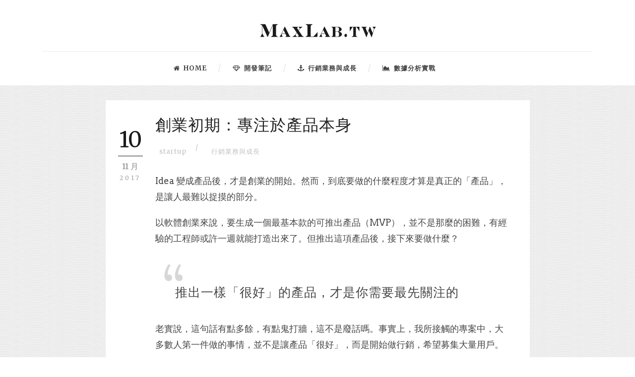

--- FILE ---
content_type: text/html; charset=UTF-8
request_url: https://maxlab.tw/good-product/
body_size: 6994
content:
<!DOCTYPE html>
<!--[if IE 7]><html
class="ie ie7 ltie8 ltie9" lang=zh-TW><![endif]-->
<!--[if IE 8]><html
class="ie ie8 ltie9" lang=zh-TW><![endif]-->
<!--[if !(IE 7) | !(IE 8)  ]><!--><html
lang=zh-TW>
<!--<![endif]--><head><meta
charset="UTF-8"><meta
name="viewport" content="initial-scale = 1.0"><style id=wp-custom-css>.jf-loading article { /*載入中不顯示*/
			  opacity: 0;
			  visibility: hidden;
		}
		.jf-active article , .jf-inactive article  { 
			  -webkit-transition: opacity 1s ease-out; 
			  -moz-transition: opacity 1s ease-out; 
			  -o-transition: opacity 1s ease-out; 
			  transition: opacity 1s ease-out; 
		}</style><link
rel=pingback href=https://maxlab.tw/xmlrpc.php>
 <script data-cfasync=false data-pagespeed-no-defer>var gtm4wp_datalayer_name = "dataLayer";
	var dataLayer = dataLayer || [];</script> <title>創業初期：專注於產品本身 | MaxLab</title><meta
name="robots" content="index, follow, max-snippet:-1, max-image-preview:large, max-video-preview:-1"><link
rel=canonical href=https://www.maxlab.tw/good-product/ ><meta
name="twitter:card" content="summary_large_image"><meta
name="twitter:title" content="創業初期：專注於產品本身 | MaxLab"><meta
name="twitter:description" content="Idea 變成產品後，才是創業的開始。然而，到底要做的什麼程度才算是真正的「產品」，是讓人最難以捉摸的部分。 ... Read More"><meta
name="twitter:label1" content="Written by"><meta
name="twitter:data1" content="Max"> <script type=application/ld+json class=yoast-schema-graph>{"@context":"https://schema.org","@graph":[{"@type":"WebSite","@id":"https://maxlab.tw/#website","url":"https://maxlab.tw/","name":"MaxLab","description":"","potentialAction":[{"@type":"SearchAction","target":"https://maxlab.tw/?s={search_term_string}","query-input":"required name=search_term_string"}],"inLanguage":"zh-TW"},{"@type":"WebPage","@id":"https://www.maxlab.tw/good-product/#webpage","url":"https://www.maxlab.tw/good-product/","name":"\u5275\u696d\u521d\u671f\uff1a\u5c08\u6ce8\u65bc\u7522\u54c1\u672c\u8eab | MaxLab","isPartOf":{"@id":"https://maxlab.tw/#website"},"datePublished":"2017-11-10T14:31:35+00:00","dateModified":"2018-02-21T08:17:50+00:00","author":{"@id":"https://maxlab.tw/#/schema/person/88c8b910978c14ef9a70b0d71d634089"},"breadcrumb":{"@id":"https://www.maxlab.tw/good-product/#breadcrumb"},"inLanguage":"zh-TW","potentialAction":[{"@type":"ReadAction","target":["https://www.maxlab.tw/good-product/"]}]},{"@type":"BreadcrumbList","@id":"https://www.maxlab.tw/good-product/#breadcrumb","itemListElement":[{"@type":"ListItem","position":1,"item":{"@type":"WebPage","@id":"https://maxlab.tw/","url":"https://maxlab.tw/","name":"Home"}},{"@type":"ListItem","position":2,"item":{"@type":"WebPage","@id":"https://www.maxlab.tw/good-product/","url":"https://www.maxlab.tw/good-product/","name":"\u5275\u696d\u521d\u671f\uff1a\u5c08\u6ce8\u65bc\u7522\u54c1\u672c\u8eab"}}]},{"@type":"Person","@id":"https://maxlab.tw/#/schema/person/88c8b910978c14ef9a70b0d71d634089","name":"Max","image":{"@type":"ImageObject","@id":"https://maxlab.tw/#personlogo","inLanguage":"zh-TW","url":"https://secure.gravatar.com/avatar/bce7d1f0003f33add5484a7534d86dad?s=96&d=retro&r=g","caption":"Max"},"sameAs":["https://www.facebook.com/cronobow"]}]}</script> <link
rel=dns-prefetch href=//fonts.googleapis.com><link
rel=dns-prefetch href=//s.w.org><link
rel=alternate type=application/rss+xml title="訂閱《MaxLab》&raquo; 資訊提供" href=https://maxlab.tw/feed/ ><link
rel=alternate type=application/rss+xml title="訂閱《MaxLab》&raquo; 留言的資訊提供" href=https://maxlab.tw/comments/feed/ ><link
rel=alternate type=application/rss+xml title="訂閱《MaxLab 》&raquo;〈創業初期：專注於產品本身〉留言的資訊提供" href=https://maxlab.tw/good-product/feed/ > <script>window._wpemojiSettings = {"baseUrl":"https:\/\/s.w.org\/images\/core\/emoji\/13.0.1\/72x72\/","ext":".png","svgUrl":"https:\/\/s.w.org\/images\/core\/emoji\/13.0.1\/svg\/","svgExt":".svg","source":{"concatemoji":"https:\/\/maxlab.tw\/wp-includes\/js\/wp-emoji-release.min.js?ver=5.6.16"}};
			!function(e,a,t){var n,r,o,i=a.createElement("canvas"),p=i.getContext&&i.getContext("2d");function s(e,t){var a=String.fromCharCode;p.clearRect(0,0,i.width,i.height),p.fillText(a.apply(this,e),0,0);e=i.toDataURL();return p.clearRect(0,0,i.width,i.height),p.fillText(a.apply(this,t),0,0),e===i.toDataURL()}function c(e){var t=a.createElement("script");t.src=e,t.defer=t.type="text/javascript",a.getElementsByTagName("head")[0].appendChild(t)}for(o=Array("flag","emoji"),t.supports={everything:!0,everythingExceptFlag:!0},r=0;r<o.length;r++)t.supports[o[r]]=function(e){if(!p||!p.fillText)return!1;switch(p.textBaseline="top",p.font="600 32px Arial",e){case"flag":return s([127987,65039,8205,9895,65039],[127987,65039,8203,9895,65039])?!1:!s([55356,56826,55356,56819],[55356,56826,8203,55356,56819])&&!s([55356,57332,56128,56423,56128,56418,56128,56421,56128,56430,56128,56423,56128,56447],[55356,57332,8203,56128,56423,8203,56128,56418,8203,56128,56421,8203,56128,56430,8203,56128,56423,8203,56128,56447]);case"emoji":return!s([55357,56424,8205,55356,57212],[55357,56424,8203,55356,57212])}return!1}(o[r]),t.supports.everything=t.supports.everything&&t.supports[o[r]],"flag"!==o[r]&&(t.supports.everythingExceptFlag=t.supports.everythingExceptFlag&&t.supports[o[r]]);t.supports.everythingExceptFlag=t.supports.everythingExceptFlag&&!t.supports.flag,t.DOMReady=!1,t.readyCallback=function(){t.DOMReady=!0},t.supports.everything||(n=function(){t.readyCallback()},a.addEventListener?(a.addEventListener("DOMContentLoaded",n,!1),e.addEventListener("load",n,!1)):(e.attachEvent("onload",n),a.attachEvent("onreadystatechange",function(){"complete"===a.readyState&&t.readyCallback()})),(n=t.source||{}).concatemoji?c(n.concatemoji):n.wpemoji&&n.twemoji&&(c(n.twemoji),c(n.wpemoji)))}(window,document,window._wpemojiSettings);</script> <style>img.wp-smiley,
img.emoji {
	display: inline !important;
	border: none !important;
	box-shadow: none !important;
	height: 1em !important;
	width: 1em !important;
	margin: 0 .07em !important;
	vertical-align: -0.1em !important;
	background: none !important;
	padding: 0 !important;
}</style><link
rel=stylesheet href=https://maxlab.tw/wp-content/cache/minify/de045.css media=all><link
rel=stylesheet id=Merriweather-google-font-css  href='https://fonts.googleapis.com/css?family=Merriweather%3A300%2C300italic%2Cregular%2Citalic%2C700%2C700italic%2C900%2C900italic&#038;subset=latin%2Clatin-ext&#038;ver=5.6.16' type=text/css media=all><link
rel=stylesheet id=Arvo-google-font-css  href='https://fonts.googleapis.com/css?family=Arvo%3Aregular%2Citalic%2C700%2C700italic&#038;subset=latin&#038;ver=5.6.16' type=text/css media=all><link
rel=stylesheet href=https://maxlab.tw/wp-content/cache/minify/166da.css media=all><!--[if lt IE 8]><link
rel=stylesheet id=font-awesome-ie7-css  href='https://maxlab.tw/wp-content/themes/simplearticle/plugins/font-awesome/css/font-awesome-ie7.min.css' type=text/css media=all>
<![endif]--> <script src=https://maxlab.tw/wp-content/cache/minify/8ef71.js></script> <link
rel=https://api.w.org/ href=https://maxlab.tw/wp-json/ ><link
rel=alternate type=application/json href=https://maxlab.tw/wp-json/wp/v2/posts/4064><link
rel=EditURI type=application/rsd+xml title=RSD href=https://maxlab.tw/xmlrpc.php?rsd><link
rel=wlwmanifest type=application/wlwmanifest+xml href=https://maxlab.tw/wp-includes/wlwmanifest.xml><meta
name="generator" content="WordPress 5.6.16"><link
rel=shortlink href='https://maxlab.tw/?p=4064'><link
rel=alternate type=application/json+oembed href="https://maxlab.tw/wp-json/oembed/1.0/embed?url=https%3A%2F%2Fmaxlab.tw%2Fgood-product%2F"><link
rel=alternate type=text/xml+oembed href="https://maxlab.tw/wp-json/oembed/1.0/embed?url=https%3A%2F%2Fmaxlab.tw%2Fgood-product%2F&#038;format=xml"> <script data-cfasync=false data-pagespeed-no-defer>var dataLayer_content = {"pagePostType":"post","pagePostType2":"single-post","pageCategory":["smarketing-and-growth"],"pageAttributes":["startup"],"pagePostAuthor":"Max"};
	dataLayer.push( dataLayer_content );</script> <script data-cfasync=false>/*<![CDATA[*/(function(w,d,s,l,i){w[l]=w[l]||[];w[l].push({'gtm.start':
new Date().getTime(),event:'gtm.js'});var f=d.getElementsByTagName(s)[0],
j=d.createElement(s),dl=l!='dataLayer'?'&l='+l:'';j.async=true;j.src=
'//www.googletagmanager.com/gtm.'+'js?id='+i+dl;f.parentNode.insertBefore(j,f);
})(window,document,'script','dataLayer','GTM-PMBXNS5');/*]]>*/</script> <!--[if lt IE 9]> <script src=https://maxlab.tw/wp-content/themes/simplearticle/javascript/html5.js></script> <script src=https://maxlab.tw/wp-content/themes/simplearticle/plugins/easy-pie-chart/excanvas.js></script> <![endif]--><style id=wp-custom-css>/*
您可以在此加入您的 CSS。

點擊上方的幫助圖示以取得更多資訊。
*/

.gdlr-item.gdlr-blog-full{
padding-bottom: 40px !important;
}

div.blog-date-month{
	font-size:16px !important;
}


h1.gdlr-page-title{
	font-size:40px !important;
}

span.gdlr-page-title{
	font-size:40px !important;
	line-height: 1.3;
}

div.gdlr-page-title-wrapper{
	padding-bottom: 0px;
}

div.gdlr-page-title-container{
	padding-bottom: 60px;
}

.gdlr-button.excerpt-read-more{
	padding:10px 20px;
}
 
/*single*/

@media only screen and (min-width: 960px){
  .with-sidebar-content.twelve.columns .gdlr-item.gdlr-blog-full.gdlr-item-start-content{
    width: 855px;
    margin: 30px auto;
  }
}

.gdlr-blog-content h3 {
  margin-top: 56px;
}

@media only screen and (max-width: 767px){
	.gdlr-blog-content h3 {
    font-size: 21px;
	}
}

blockquote {
	line-height: 1.8;
	padding-top:50px;
	padding-left:40px;
	font-family: datf5;
	font-style: normal;
}

.screenshot{
  border: 1px solid rgb(217, 217, 217);
  border-radius: 3px;
}

/*sidebar*/
.gdlr-sidebar * {
  font-size: 0.94rem;
}

[id|="recent-posts"]>ul {
  text-align: left;
}

.tagcloud a {
  padding: 2px 8px;
	margin-right: 5px;
}


/*Prism hightlighter*/

pre[class*="language-"] {
	box-shadow: -1px 0px 0px 0px #aaa, 0px 0px 0px 1px #dfdfdf;
	border-left: 5px solid #999;
	background-size: 3rem 3rem;
}

pre.code-toolbar>.toolbar .toolbar-item {
    margin-left: 5px;
}

code {
	font-size:1rem;
}

@media only screen and (max-width: 767px){
	pre[class*="language-"] {
	background-size: 3em 2.3rem;
}
	code {
    font-size:0.7rem;
	}
}</style></head><body
class="post-template-default single single-post postid-4064 single-format-standard elementor-default"><div
class="body-wrapper  float-menu gdlr-pattern-background" data-home=https://maxlab.tw ><header
class=gdlr-header-wrapper><div
class="gdlr-logo-container container"><div
class=gdlr-logo-wrapper><div
class=gdlr-logo>
<a
href=https://maxlab.tw >
<img
src=https://maxlab.tw/wp-content/uploads/2019/01/maxlab-logo.png alt width=486 height=106>		</a><div
class="gdlr-responsive-navigation dl-menuwrapper" id=gdlr-responsive-navigation ><button
class=dl-trigger>Open Menu</button><ul
id=menu-main-menu class="dl-menu gdlr-main-mobile-menu"><li
id=menu-item-3498 class="menu-item menu-item-type-post_type menu-item-object-page menu-item-home menu-item-3498"><a
href=https://maxlab.tw/ >Home</a></li><li
id=menu-item-3682 class="menu-item menu-item-type-taxonomy menu-item-object-category menu-item-3682"><a
href=https://maxlab.tw/topics/programming-notes/ >開發筆記</a></li><li
id=menu-item-3675 class="menu-item menu-item-type-taxonomy menu-item-object-category current-post-ancestor current-menu-parent current-post-parent menu-item-3675"><a
href=https://maxlab.tw/topics/smarketing-and-growth/ >行銷業務與成長</a></li><li
id=menu-item-3817 class="menu-item menu-item-type-taxonomy menu-item-object-category menu-item-3817"><a
href=https://maxlab.tw/topics/data-analytics/ >數據分析實戰</a></li></ul></div></div></div></div><div
class=clear></div></header><div
class=gdlr-navigation-outer-wrapper id=gdlr-navigation-outer-wrapper ><div
class="gdlr-navigation-container container"><div
class=gdlr-navigation-gimmick id=gdlr-navigation-gimmick></div><div
class=gdlr-navigation-wrapper><nav
class=gdlr-navigation id=gdlr-main-navigation role=navigation><ul
id=menu-main-menu-1 class="sf-menu gdlr-main-menu"><li
class="menu-item menu-item-type-post_type menu-item-object-page menu-item-home menu-item-3498menu-item menu-item-type-post_type menu-item-object-page menu-item-home menu-item-3498 gdlr-normal-menu"><a
href=https://maxlab.tw/ ><i
class="fa fa-home"></i>Home</a></li><li
class="menu-item menu-item-type-taxonomy menu-item-object-category menu-item-3682menu-item menu-item-type-taxonomy menu-item-object-category menu-item-3682 gdlr-normal-menu"><a
href=https://maxlab.tw/topics/programming-notes/ ><i
class="fa fa-diamond"></i>開發筆記</a></li><li
class="menu-item menu-item-type-taxonomy menu-item-object-category current-post-ancestor current-menu-parent current-post-parent menu-item-3675menu-item menu-item-type-taxonomy menu-item-object-category current-post-ancestor current-menu-parent current-post-parent menu-item-3675 gdlr-normal-menu"><a
href=https://maxlab.tw/topics/smarketing-and-growth/ ><i
class="fa fa-anchor"></i>行銷業務與成長</a></li><li
class="menu-item menu-item-type-taxonomy menu-item-object-category menu-item-3817menu-item menu-item-type-taxonomy menu-item-object-category menu-item-3817 gdlr-normal-menu"><a
href=https://maxlab.tw/topics/data-analytics/ ><i
class="fa fa-area-chart"></i>數據分析實戰</a></li></ul></nav><div
class=top-search-button id=top-search-button>
<i
class=icon-search></i></div><div
class=clear></div></div><div
class=clear></div></div></div><div
id=gdlr-navigation-substitute ></div><div
class=gdlr-nav-search-form id=gdlr-nav-search-form><div
class="gdlr-nav-search-container container"><form
method=get action=https://maxlab.tw>
<i
class=icon-search></i>
<input
type=submit id=searchsubmit2 class=style-2 value><div
class=search-text id=search-text2>
<input
type=text value name=s id=s2 autocomplete=off data-default="Type keywords..."></div><div
class=clear></div></form></div></div><div
class=content-wrapper><div
class=gdlr-content><div
class="with-sidebar-wrapper gdlr-no-sidebar"><div
class="with-sidebar-container container"><div
class="with-sidebar-left twelve columns"><div
class="with-sidebar-content twelve columns"><div
class="gdlr-item gdlr-blog-full gdlr-item-start-content"><article
id=post-4064 class="post-4064 post type-post status-publish format-standard hentry category-smarketing-and-growth tag-startup"><div
class=gdlr-standard-style><div
class="blog-date-wrapper gdlr-title-font" >
<i
class=icon-calendar-empty></i><div
class=blog-date-day>10</div><div
class=blog-date-month>11 月</div><div
class=blog-date-year>2017</div></div><div
class=blog-content-wrapper ><div
class=blog-content-inner-wrapper><header
class=post-header><h1 class="gdlr-blog-title">創業初期：專注於產品本身</h1><div
class="gdlr-blog-info gdlr-title-font gdlr-info"><span
class=gdlr-seperator>/</span><div
class="blog-info blog-tag"><i
class=icon-tags></i><a
href=https://maxlab.tw/tags/startup/ rel=tag>startup</a></div><span
class=gdlr-seperator>/</span><div
class="blog-info blog-category"><i
class=icon-folder-open></i><a
href=https://maxlab.tw/topics/smarketing-and-growth/ rel=tag>行銷業務與成長</a></div><div
class=clear></div></div><div
class="gdlr-blog-info gdlr-title-font gdlr-info gdlr-blog-full-date"><div
class="gdlr-blog-info gdlr-title-font gdlr-info"><div
class="blog-info blog-date"><i
class=icon-calendar-empty></i><a
href=https://maxlab.tw/2017/11/10/ >11月 10日, 2017</a></div><div
class=clear></div></div></div><div
class=clear></div></header><div
class=gdlr-blog-content><p>Idea 變成產品後，才是創業的開始。然而，到底要做的什麼程度才算是真正的「產品」，是讓人最難以捉摸的部分。</p><p>以軟體創業來說，要生成一個最基本款的可推出產品（MVP），並不是那麼的困難，有經驗的工程師或許一週就能打造出來了。但推出這項產品後，接下來要做什麼？<span
id=more-4064></span></p><blockquote><p>推出一樣「很好」的產品，才是你需要最先關注的</p></blockquote><p>老實說，這句話有點多餘，有點鬼打牆，這不是廢話嗎。事實上，我所接觸的專案中，大多數人第一件做的事情，並不是讓產品「很好」，而是開始做行銷，希望募集大量用戶。</p><p>在 CS183B 中的建議，在擁有一個「很好」的產品之前，請忽略募資、行銷、徵才、業務開發…等等的事情。而是專注於打造「真正好」的產品。這裡的好，並非複雜，事實上又要簡單，同時讓人熱愛，並不容易。</p><p>那該如何做到這點呢？</p><h3>研究自己的產品、和真實的用戶交流</h3><p>首先，應該要找到你的首批用戶，這些用戶不見得需要用廣告來取得，事實是，取得首批用戶的方式其實並不難，只是你想不想做。就是「賣老臉」，實際到市場上去跑一跑，找到你的第一批用戶。</p><p>親自和你的客戶做互後，就能獲取第一手的資訊，並且快速的將這些回饋反應的產品上。打造一個讓你的首批用戶「熱愛」的產品。</p><h3>喜歡 vs 熱愛</h3><p>有人會喜歡你的產品，可能會告訴你還不錯之類的。但也應該要有一批用戶「熱愛」你的產品。他們會天天使用，不吝回饋各種意見。當然，這個比例或許不大，但打造一個</p><blockquote><p>一小部分人熱愛，大多數人之後會喜歡的產品</p></blockquote><p>是第一要務，產品的知名度會透過這些腦粉們的推薦不斷擴大。</p><p>創業者失敗是因為他們沒有創造出用戶喜愛的產品，把時間浪費在別的地方（公關、會議、招募顧問、尋求合作夥伴…等）。</p><h3>忽略總量，關注成長</h3><p>最後，請忽略總量（總用戶數之類的數據），專注於成長(率)。</p><p>成長指標參考：</p><ul><li>活躍用戶數</li><li>活躍程度</li><li>用戶留存率</li><li>收益</li><li>淨推薦分數（<a
href=https://en.wikipedia.org/wiki/Net_Promoter target=_blank rel=noopener>NPS</a>）</li></ul></div></div></div><div
class=clear></div></div></article><div
class=single-post-bottom-info><nav
class=gdlr-single-nav><div
class=previous-nav><a
href=https://maxlab.tw/good-idea/ rel=prev><i
class=icon-long-arrow-left></i><span>關於一個好點子</span></a></div><div
class=clear></div></nav><div
id=disqus_thread></div></div></div></div><div
class=clear></div></div><div
class=clear></div></div></div></div><div
class=clear ></div></div><footer
class=footer-wrapper ><div
class="footer-container container"><div
class="footer-column twelve columns" id=footer-widget-1 ><div
id=text-5 class="widget widget_text gdlr-item gdlr-widget"><div
class=gdlr-widget-title-wrapper><h3 class="gdlr-widget-title">大家好，我是 Max</h3></div><div
class=clear></div><div
class=textwidget></div></div></div><div
class=clear></div></div></footer></div><noscript><iframe
src="https://www.googletagmanager.com/ns.html?id=GTM-PMBXNS5"
height=0 width=0 style=display:none;visibility:hidden></iframe></noscript>
<script></script><script id=contact-form-7-js-extra>var wpcf7 = {"apiSettings":{"root":"https:\/\/maxlab.tw\/wp-json\/contact-form-7\/v1","namespace":"contact-form-7\/v1"},"cached":"1"};</script> <script src=https://maxlab.tw/wp-content/cache/minify/0fef6.js></script> <script id=disqus_count-js-extra>var countVars = {"disqusShortname":"maxlabtw"};</script> <script src=https://maxlab.tw/wp-content/cache/minify/f8767.js></script> <script id=disqus_embed-js-extra>var embedVars = {"disqusConfig":{"integration":"wordpress 3.0.21"},"disqusIdentifier":"4064 https:\/\/maxlab.tw\/?p=4064","disqusShortname":"maxlabtw","disqusTitle":"\u5275\u696d\u521d\u671f\uff1a\u5c08\u6ce8\u65bc\u7522\u54c1\u672c\u8eab","disqusUrl":"https:\/\/maxlab.tw\/good-product\/","postId":"4064"};</script> <script src=https://maxlab.tw/wp-content/cache/minify/f7995.js></script> </body></html>

--- FILE ---
content_type: text/css
request_url: https://maxlab.tw/wp-content/cache/minify/de045.css
body_size: 19871
content:
:root{--wp-admin-theme-color:#007cba;--wp-admin-theme-color-darker-10:#006ba1;--wp-admin-theme-color-darker-20:#005a87}#start-resizable-editor-section{display:none}.wp-block-audio figcaption{margin-top:.5em;margin-bottom:1em}.wp-block-audio audio{width:100%;min-width:300px}.wp-block-button__link{color:#fff;background-color:#32373c;border:none;border-radius:1.55em;box-shadow:none;cursor:pointer;display:inline-block;font-size:1.125em;padding:.667em 1.333em;text-align:center;text-decoration:none;overflow-wrap:break-word}.wp-block-button__link:active,.wp-block-button__link:focus,.wp-block-button__link:hover,.wp-block-button__link:visited{color:#fff}.wp-block-button__link.aligncenter{text-align:center}.wp-block-button__link.alignright{text-align:right}.wp-block-button.is-style-squared,.wp-block-button__link.wp-block-button.is-style-squared{border-radius:0}.wp-block-button.no-border-radius,.wp-block-button__link.no-border-radius{border-radius:0!important}.is-style-outline>.wp-block-button__link,.wp-block-button__link.is-style-outline{border:2px solid}.is-style-outline>.wp-block-button__link:not(.has-text-color),.wp-block-button__link.is-style-outline:not(.has-text-color){color:#32373c}.is-style-outline>.wp-block-button__link:not(.has-background),.wp-block-button__link.is-style-outline:not(.has-background){background-color:transparent}.wp-block-buttons .wp-block-button{display:inline-block;margin-right:.5em;margin-bottom:.5em}.wp-block-buttons .wp-block-button:last-child{margin-right:0}.wp-block-buttons.alignright .wp-block-button{margin-right:0;margin-left:.5em}.wp-block-buttons.alignright .wp-block-button:first-child{margin-left:0}.wp-block-buttons.alignleft .wp-block-button{margin-left:0;margin-right:.5em}.wp-block-buttons.alignleft .wp-block-button:last-child{margin-right:0}.wp-block-button.aligncenter,.wp-block-buttons.aligncenter,.wp-block-calendar{text-align:center}.wp-block-calendar tbody td,.wp-block-calendar th{padding:.25em;border:1px solid #ddd}.wp-block-calendar tfoot td{border:none}.wp-block-calendar table{width:100%;border-collapse:collapse}.wp-block-calendar table th{font-weight:400;background:#ddd}.wp-block-calendar a{text-decoration:underline}.wp-block-calendar table caption,.wp-block-calendar table tbody{color:#40464d}.wp-block-categories.alignleft{margin-right:2em}.wp-block-categories.alignright{margin-left:2em}.wp-block-code code{white-space:pre-wrap;overflow-wrap:break-word}.wp-block-columns{display:flex;margin-bottom:1.75em;flex-wrap:wrap}@media (min-width:782px){.wp-block-columns{flex-wrap:nowrap}}.wp-block-columns.has-background{padding:1.25em 2.375em}.wp-block-columns.are-vertically-aligned-top{align-items:flex-start}.wp-block-columns.are-vertically-aligned-center{align-items:center}.wp-block-columns.are-vertically-aligned-bottom{align-items:flex-end}.wp-block-column{flex-grow:1;min-width:0;word-break:break-word;overflow-wrap:break-word}@media (max-width:599px){.wp-block-column{flex-basis:100%!important}}@media (min-width:600px) and (max-width:781px){.wp-block-column:not(:only-child){flex-basis:calc(50% - 1em)!important;flex-grow:0}.wp-block-column:nth-child(2n){margin-left:2em}}@media (min-width:782px){.wp-block-column{flex-basis:0;flex-grow:1}.wp-block-column[style*=flex-basis]{flex-grow:0}.wp-block-column:not(:first-child){margin-left:2em}}.wp-block-column.is-vertically-aligned-top{align-self:flex-start}.wp-block-column.is-vertically-aligned-center{-ms-grid-row-align:center;align-self:center}.wp-block-column.is-vertically-aligned-bottom{align-self:flex-end}.wp-block-column.is-vertically-aligned-bottom,.wp-block-column.is-vertically-aligned-center,.wp-block-column.is-vertically-aligned-top{width:100%}.wp-block-cover,.wp-block-cover-image{position:relative;background-size:cover;background-position:50%;min-height:430px;height:100%;width:100%;display:flex;justify-content:center;align-items:center;padding:1em;box-sizing:border-box}.wp-block-cover-image.has-parallax,.wp-block-cover.has-parallax{background-attachment:fixed}@supports (-webkit-overflow-scrolling:touch){.wp-block-cover-image.has-parallax,.wp-block-cover.has-parallax{background-attachment:scroll}}@media (prefers-reduced-motion:reduce){.wp-block-cover-image.has-parallax,.wp-block-cover.has-parallax{background-attachment:scroll}}.wp-block-cover-image.is-repeated,.wp-block-cover.is-repeated{background-repeat:repeat;background-size:auto}.wp-block-cover-image.has-background-dim:not([class*=-background-color]),.wp-block-cover.has-background-dim:not([class*=-background-color]){background-color:#000}.wp-block-cover-image.has-background-dim:before,.wp-block-cover.has-background-dim:before{content:"";background-color:inherit}.wp-block-cover-image.has-background-dim:not(.has-background-gradient):before,.wp-block-cover-image .wp-block-cover__gradient-background,.wp-block-cover.has-background-dim:not(.has-background-gradient):before,.wp-block-cover .wp-block-cover__gradient-background{position:absolute;top:0;left:0;bottom:0;right:0;z-index:1;opacity:.5}.wp-block-cover-image.has-background-dim.has-background-dim-10 .wp-block-cover__gradient-background,.wp-block-cover-image.has-background-dim.has-background-dim-10:not(.has-background-gradient):before,.wp-block-cover.has-background-dim.has-background-dim-10 .wp-block-cover__gradient-background,.wp-block-cover.has-background-dim.has-background-dim-10:not(.has-background-gradient):before{opacity:.1}.wp-block-cover-image.has-background-dim.has-background-dim-20 .wp-block-cover__gradient-background,.wp-block-cover-image.has-background-dim.has-background-dim-20:not(.has-background-gradient):before,.wp-block-cover.has-background-dim.has-background-dim-20 .wp-block-cover__gradient-background,.wp-block-cover.has-background-dim.has-background-dim-20:not(.has-background-gradient):before{opacity:.2}.wp-block-cover-image.has-background-dim.has-background-dim-30 .wp-block-cover__gradient-background,.wp-block-cover-image.has-background-dim.has-background-dim-30:not(.has-background-gradient):before,.wp-block-cover.has-background-dim.has-background-dim-30 .wp-block-cover__gradient-background,.wp-block-cover.has-background-dim.has-background-dim-30:not(.has-background-gradient):before{opacity:.3}.wp-block-cover-image.has-background-dim.has-background-dim-40 .wp-block-cover__gradient-background,.wp-block-cover-image.has-background-dim.has-background-dim-40:not(.has-background-gradient):before,.wp-block-cover.has-background-dim.has-background-dim-40 .wp-block-cover__gradient-background,.wp-block-cover.has-background-dim.has-background-dim-40:not(.has-background-gradient):before{opacity:.4}.wp-block-cover-image.has-background-dim.has-background-dim-50 .wp-block-cover__gradient-background,.wp-block-cover-image.has-background-dim.has-background-dim-50:not(.has-background-gradient):before,.wp-block-cover.has-background-dim.has-background-dim-50 .wp-block-cover__gradient-background,.wp-block-cover.has-background-dim.has-background-dim-50:not(.has-background-gradient):before{opacity:.5}.wp-block-cover-image.has-background-dim.has-background-dim-60 .wp-block-cover__gradient-background,.wp-block-cover-image.has-background-dim.has-background-dim-60:not(.has-background-gradient):before,.wp-block-cover.has-background-dim.has-background-dim-60 .wp-block-cover__gradient-background,.wp-block-cover.has-background-dim.has-background-dim-60:not(.has-background-gradient):before{opacity:.6}.wp-block-cover-image.has-background-dim.has-background-dim-70 .wp-block-cover__gradient-background,.wp-block-cover-image.has-background-dim.has-background-dim-70:not(.has-background-gradient):before,.wp-block-cover.has-background-dim.has-background-dim-70 .wp-block-cover__gradient-background,.wp-block-cover.has-background-dim.has-background-dim-70:not(.has-background-gradient):before{opacity:.7}.wp-block-cover-image.has-background-dim.has-background-dim-80 .wp-block-cover__gradient-background,.wp-block-cover-image.has-background-dim.has-background-dim-80:not(.has-background-gradient):before,.wp-block-cover.has-background-dim.has-background-dim-80 .wp-block-cover__gradient-background,.wp-block-cover.has-background-dim.has-background-dim-80:not(.has-background-gradient):before{opacity:.8}.wp-block-cover-image.has-background-dim.has-background-dim-90 .wp-block-cover__gradient-background,.wp-block-cover-image.has-background-dim.has-background-dim-90:not(.has-background-gradient):before,.wp-block-cover.has-background-dim.has-background-dim-90 .wp-block-cover__gradient-background,.wp-block-cover.has-background-dim.has-background-dim-90:not(.has-background-gradient):before{opacity:.9}.wp-block-cover-image.has-background-dim.has-background-dim-100 .wp-block-cover__gradient-background,.wp-block-cover-image.has-background-dim.has-background-dim-100:not(.has-background-gradient):before,.wp-block-cover.has-background-dim.has-background-dim-100 .wp-block-cover__gradient-background,.wp-block-cover.has-background-dim.has-background-dim-100:not(.has-background-gradient):before{opacity:1}.wp-block-cover-image.alignleft,.wp-block-cover-image.alignright,.wp-block-cover.alignleft,.wp-block-cover.alignright{max-width:290px;width:100%}.wp-block-cover-image:after,.wp-block-cover:after{display:block;content:"";font-size:0;min-height:inherit}@supports (position:sticky){.wp-block-cover-image:after,.wp-block-cover:after{content:none}}.wp-block-cover-image.aligncenter,.wp-block-cover-image.alignleft,.wp-block-cover-image.alignright,.wp-block-cover.aligncenter,.wp-block-cover.alignleft,.wp-block-cover.alignright{display:flex}.wp-block-cover-image .wp-block-cover__inner-container,.wp-block-cover .wp-block-cover__inner-container{width:100%;z-index:1;color:#fff}.wp-block-cover-image .wp-block-subhead:not(.has-text-color),.wp-block-cover-image h1:not(.has-text-color),.wp-block-cover-image h2:not(.has-text-color),.wp-block-cover-image h3:not(.has-text-color),.wp-block-cover-image h4:not(.has-text-color),.wp-block-cover-image h5:not(.has-text-color),.wp-block-cover-image h6:not(.has-text-color),.wp-block-cover-image p:not(.has-text-color),.wp-block-cover .wp-block-subhead:not(.has-text-color),.wp-block-cover h1:not(.has-text-color),.wp-block-cover h2:not(.has-text-color),.wp-block-cover h3:not(.has-text-color),.wp-block-cover h4:not(.has-text-color),.wp-block-cover h5:not(.has-text-color),.wp-block-cover h6:not(.has-text-color),.wp-block-cover p:not(.has-text-color){color:inherit}.wp-block-cover-image.is-position-top-left,.wp-block-cover.is-position-top-left{align-items:flex-start;justify-content:flex-start}.wp-block-cover-image.is-position-top-center,.wp-block-cover.is-position-top-center{align-items:flex-start;justify-content:center}.wp-block-cover-image.is-position-top-right,.wp-block-cover.is-position-top-right{align-items:flex-start;justify-content:flex-end}.wp-block-cover-image.is-position-center-left,.wp-block-cover.is-position-center-left{align-items:center;justify-content:flex-start}.wp-block-cover-image.is-position-center-center,.wp-block-cover.is-position-center-center{align-items:center;justify-content:center}.wp-block-cover-image.is-position-center-right,.wp-block-cover.is-position-center-right{align-items:center;justify-content:flex-end}.wp-block-cover-image.is-position-bottom-left,.wp-block-cover.is-position-bottom-left{align-items:flex-end;justify-content:flex-start}.wp-block-cover-image.is-position-bottom-center,.wp-block-cover.is-position-bottom-center{align-items:flex-end;justify-content:center}.wp-block-cover-image.is-position-bottom-right,.wp-block-cover.is-position-bottom-right{align-items:flex-end;justify-content:flex-end}.wp-block-cover-image.has-custom-content-position.has-custom-content-position .wp-block-cover__inner-container,.wp-block-cover.has-custom-content-position.has-custom-content-position .wp-block-cover__inner-container{margin:0;width:auto}.wp-block-cover__video-background{position:absolute;top:50%;left:50%;transform:translateX(-50%) translateY(-50%);width:100%;height:100%;z-index:0;-o-object-fit:cover;object-fit:cover}.wp-block-cover-image-text,.wp-block-cover-text,section.wp-block-cover-image h2{color:#fff}.wp-block-cover-image-text a,.wp-block-cover-image-text a:active,.wp-block-cover-image-text a:focus,.wp-block-cover-image-text a:hover,.wp-block-cover-text a,.wp-block-cover-text a:active,.wp-block-cover-text a:focus,.wp-block-cover-text a:hover,section.wp-block-cover-image h2 a,section.wp-block-cover-image h2 a:active,section.wp-block-cover-image h2 a:focus,section.wp-block-cover-image h2 a:hover{color:#fff}.wp-block-cover-image .wp-block-cover.has-left-content{justify-content:flex-start}.wp-block-cover-image .wp-block-cover.has-right-content{justify-content:flex-end}.wp-block-cover-image.has-left-content .wp-block-cover-image-text,.wp-block-cover.has-left-content .wp-block-cover-text,section.wp-block-cover-image.has-left-content>h2{margin-left:0;text-align:left}.wp-block-cover-image.has-right-content .wp-block-cover-image-text,.wp-block-cover.has-right-content .wp-block-cover-text,section.wp-block-cover-image.has-right-content>h2{margin-right:0;text-align:right}.wp-block-cover-image .wp-block-cover-image-text,.wp-block-cover .wp-block-cover-text,section.wp-block-cover-image>h2{font-size:2em;line-height:1.25;z-index:1;margin-bottom:0;max-width:580px;padding:.44em;text-align:center}.wp-block-embed.alignleft,.wp-block-embed.alignright,.wp-block[data-align=left]>[data-type="core/embed"],.wp-block[data-align=right]>[data-type="core/embed"]{max-width:360px;width:100%}.wp-block-embed.alignleft .wp-block-embed__wrapper,.wp-block-embed.alignright .wp-block-embed__wrapper,.wp-block[data-align=left]>[data-type="core/embed"] .wp-block-embed__wrapper,.wp-block[data-align=right]>[data-type="core/embed"] .wp-block-embed__wrapper{min-width:280px}.wp-block-embed{margin-bottom:1em}.wp-block-embed figcaption{margin-top:.5em;margin-bottom:1em}.wp-block-embed iframe{max-width:100%}.wp-block-embed__wrapper{position:relative}.wp-embed-responsive .wp-has-aspect-ratio .wp-block-embed__wrapper:before{content:"";display:block;padding-top:50%}.wp-embed-responsive .wp-has-aspect-ratio iframe{position:absolute;top:0;right:0;bottom:0;left:0;height:100%;width:100%}.wp-embed-responsive .wp-embed-aspect-21-9 .wp-block-embed__wrapper:before{padding-top:42.85%}.wp-embed-responsive .wp-embed-aspect-18-9 .wp-block-embed__wrapper:before{padding-top:50%}.wp-embed-responsive .wp-embed-aspect-16-9 .wp-block-embed__wrapper:before{padding-top:56.25%}.wp-embed-responsive .wp-embed-aspect-4-3 .wp-block-embed__wrapper:before{padding-top:75%}.wp-embed-responsive .wp-embed-aspect-1-1 .wp-block-embed__wrapper:before{padding-top:100%}.wp-embed-responsive .wp-embed-aspect-9-16 .wp-block-embed__wrapper:before{padding-top:177.77%}.wp-embed-responsive .wp-embed-aspect-1-2 .wp-block-embed__wrapper:before{padding-top:200%}.wp-block-file{margin-bottom:1.5em}.wp-block-file.aligncenter{text-align:center}.wp-block-file.alignright{text-align:right}.wp-block-file .wp-block-file__button{background:#32373c;border-radius:2em;color:#fff;font-size:.8em;padding:.5em 1em}.wp-block-file a.wp-block-file__button{text-decoration:none}.wp-block-file a.wp-block-file__button:active,.wp-block-file a.wp-block-file__button:focus,.wp-block-file a.wp-block-file__button:hover,.wp-block-file a.wp-block-file__button:visited{box-shadow:none;color:#fff;opacity:.85;text-decoration:none}.wp-block-file *+.wp-block-file__button{margin-left:.75em}.blocks-gallery-grid,.wp-block-gallery{display:flex;flex-wrap:wrap;list-style-type:none;padding:0;margin:0}.blocks-gallery-grid .blocks-gallery-image,.blocks-gallery-grid .blocks-gallery-item,.wp-block-gallery .blocks-gallery-image,.wp-block-gallery .blocks-gallery-item{margin:0 1em 1em 0;display:flex;flex-grow:1;flex-direction:column;justify-content:center;position:relative;width:calc(50% - 1em)}.blocks-gallery-grid .blocks-gallery-image:nth-of-type(2n),.blocks-gallery-grid .blocks-gallery-item:nth-of-type(2n),.wp-block-gallery .blocks-gallery-image:nth-of-type(2n),.wp-block-gallery .blocks-gallery-item:nth-of-type(2n){margin-right:0}.blocks-gallery-grid .blocks-gallery-image figure,.blocks-gallery-grid .blocks-gallery-item figure,.wp-block-gallery .blocks-gallery-image figure,.wp-block-gallery .blocks-gallery-item figure{margin:0;height:100%}@supports (position:sticky){.blocks-gallery-grid .blocks-gallery-image figure,.blocks-gallery-grid .blocks-gallery-item figure,.wp-block-gallery .blocks-gallery-image figure,.wp-block-gallery .blocks-gallery-item figure{display:flex;align-items:flex-end;justify-content:flex-start}}.blocks-gallery-grid .blocks-gallery-image img,.blocks-gallery-grid .blocks-gallery-item img,.wp-block-gallery .blocks-gallery-image img,.wp-block-gallery .blocks-gallery-item img{display:block;max-width:100%;height:auto;width:100%}@supports (position:sticky){.blocks-gallery-grid .blocks-gallery-image img,.blocks-gallery-grid .blocks-gallery-item img,.wp-block-gallery .blocks-gallery-image img,.wp-block-gallery .blocks-gallery-item img{width:auto}}.blocks-gallery-grid .blocks-gallery-image figcaption,.blocks-gallery-grid .blocks-gallery-item figcaption,.wp-block-gallery .blocks-gallery-image figcaption,.wp-block-gallery .blocks-gallery-item figcaption{position:absolute;bottom:0;width:100%;max-height:100%;overflow:auto;padding:3em .77em .7em;color:#fff;text-align:center;font-size:.8em;background:linear-gradient(0deg,rgba(0,0,0,.7),rgba(0,0,0,.3) 70%,transparent);box-sizing:border-box;margin:0}.blocks-gallery-grid .blocks-gallery-image figcaption img,.blocks-gallery-grid .blocks-gallery-item figcaption img,.wp-block-gallery .blocks-gallery-image figcaption img,.wp-block-gallery .blocks-gallery-item figcaption img{display:inline}.blocks-gallery-grid figcaption,.wp-block-gallery figcaption{flex-grow:1}.blocks-gallery-grid.is-cropped .blocks-gallery-image a,.blocks-gallery-grid.is-cropped .blocks-gallery-image img,.blocks-gallery-grid.is-cropped .blocks-gallery-item a,.blocks-gallery-grid.is-cropped .blocks-gallery-item img,.wp-block-gallery.is-cropped .blocks-gallery-image a,.wp-block-gallery.is-cropped .blocks-gallery-image img,.wp-block-gallery.is-cropped .blocks-gallery-item a,.wp-block-gallery.is-cropped .blocks-gallery-item img{width:100%}@supports (position:sticky){.blocks-gallery-grid.is-cropped .blocks-gallery-image a,.blocks-gallery-grid.is-cropped .blocks-gallery-image img,.blocks-gallery-grid.is-cropped .blocks-gallery-item a,.blocks-gallery-grid.is-cropped .blocks-gallery-item img,.wp-block-gallery.is-cropped .blocks-gallery-image a,.wp-block-gallery.is-cropped .blocks-gallery-image img,.wp-block-gallery.is-cropped .blocks-gallery-item a,.wp-block-gallery.is-cropped .blocks-gallery-item img{height:100%;flex:1;-o-object-fit:cover;object-fit:cover}}.blocks-gallery-grid.columns-1 .blocks-gallery-image,.blocks-gallery-grid.columns-1 .blocks-gallery-item,.wp-block-gallery.columns-1 .blocks-gallery-image,.wp-block-gallery.columns-1 .blocks-gallery-item{width:100%;margin-right:0}@media (min-width:600px){.blocks-gallery-grid.columns-3 .blocks-gallery-image,.blocks-gallery-grid.columns-3 .blocks-gallery-item,.wp-block-gallery.columns-3 .blocks-gallery-image,.wp-block-gallery.columns-3 .blocks-gallery-item{width:calc(33.33333% - .66667em);margin-right:1em}.blocks-gallery-grid.columns-4 .blocks-gallery-image,.blocks-gallery-grid.columns-4 .blocks-gallery-item,.wp-block-gallery.columns-4 .blocks-gallery-image,.wp-block-gallery.columns-4 .blocks-gallery-item{width:calc(25% - .75em);margin-right:1em}.blocks-gallery-grid.columns-5 .blocks-gallery-image,.blocks-gallery-grid.columns-5 .blocks-gallery-item,.wp-block-gallery.columns-5 .blocks-gallery-image,.wp-block-gallery.columns-5 .blocks-gallery-item{width:calc(20% - .8em);margin-right:1em}.blocks-gallery-grid.columns-6 .blocks-gallery-image,.blocks-gallery-grid.columns-6 .blocks-gallery-item,.wp-block-gallery.columns-6 .blocks-gallery-image,.wp-block-gallery.columns-6 .blocks-gallery-item{width:calc(16.66667% - .83333em);margin-right:1em}.blocks-gallery-grid.columns-7 .blocks-gallery-image,.blocks-gallery-grid.columns-7 .blocks-gallery-item,.wp-block-gallery.columns-7 .blocks-gallery-image,.wp-block-gallery.columns-7 .blocks-gallery-item{width:calc(14.28571% - .85714em);margin-right:1em}.blocks-gallery-grid.columns-8 .blocks-gallery-image,.blocks-gallery-grid.columns-8 .blocks-gallery-item,.wp-block-gallery.columns-8 .blocks-gallery-image,.wp-block-gallery.columns-8 .blocks-gallery-item{width:calc(12.5% - .875em);margin-right:1em}.blocks-gallery-grid.columns-1 .blocks-gallery-image:nth-of-type(1n),.blocks-gallery-grid.columns-1 .blocks-gallery-item:nth-of-type(1n),.wp-block-gallery.columns-1 .blocks-gallery-image:nth-of-type(1n),.wp-block-gallery.columns-1 .blocks-gallery-item:nth-of-type(1n){margin-right:0}.blocks-gallery-grid.columns-2 .blocks-gallery-image:nth-of-type(2n),.blocks-gallery-grid.columns-2 .blocks-gallery-item:nth-of-type(2n),.wp-block-gallery.columns-2 .blocks-gallery-image:nth-of-type(2n),.wp-block-gallery.columns-2 .blocks-gallery-item:nth-of-type(2n){margin-right:0}.blocks-gallery-grid.columns-3 .blocks-gallery-image:nth-of-type(3n),.blocks-gallery-grid.columns-3 .blocks-gallery-item:nth-of-type(3n),.wp-block-gallery.columns-3 .blocks-gallery-image:nth-of-type(3n),.wp-block-gallery.columns-3 .blocks-gallery-item:nth-of-type(3n){margin-right:0}.blocks-gallery-grid.columns-4 .blocks-gallery-image:nth-of-type(4n),.blocks-gallery-grid.columns-4 .blocks-gallery-item:nth-of-type(4n),.wp-block-gallery.columns-4 .blocks-gallery-image:nth-of-type(4n),.wp-block-gallery.columns-4 .blocks-gallery-item:nth-of-type(4n){margin-right:0}.blocks-gallery-grid.columns-5 .blocks-gallery-image:nth-of-type(5n),.blocks-gallery-grid.columns-5 .blocks-gallery-item:nth-of-type(5n),.wp-block-gallery.columns-5 .blocks-gallery-image:nth-of-type(5n),.wp-block-gallery.columns-5 .blocks-gallery-item:nth-of-type(5n){margin-right:0}.blocks-gallery-grid.columns-6 .blocks-gallery-image:nth-of-type(6n),.blocks-gallery-grid.columns-6 .blocks-gallery-item:nth-of-type(6n),.wp-block-gallery.columns-6 .blocks-gallery-image:nth-of-type(6n),.wp-block-gallery.columns-6 .blocks-gallery-item:nth-of-type(6n){margin-right:0}.blocks-gallery-grid.columns-7 .blocks-gallery-image:nth-of-type(7n),.blocks-gallery-grid.columns-7 .blocks-gallery-item:nth-of-type(7n),.wp-block-gallery.columns-7 .blocks-gallery-image:nth-of-type(7n),.wp-block-gallery.columns-7 .blocks-gallery-item:nth-of-type(7n){margin-right:0}.blocks-gallery-grid.columns-8 .blocks-gallery-image:nth-of-type(8n),.blocks-gallery-grid.columns-8 .blocks-gallery-item:nth-of-type(8n),.wp-block-gallery.columns-8 .blocks-gallery-image:nth-of-type(8n),.wp-block-gallery.columns-8 .blocks-gallery-item:nth-of-type(8n){margin-right:0}}.blocks-gallery-grid .blocks-gallery-image:last-child,.blocks-gallery-grid .blocks-gallery-item:last-child,.wp-block-gallery .blocks-gallery-image:last-child,.wp-block-gallery .blocks-gallery-item:last-child{margin-right:0}.blocks-gallery-grid.alignleft,.blocks-gallery-grid.alignright,.wp-block-gallery.alignleft,.wp-block-gallery.alignright{max-width:290px;width:100%}.blocks-gallery-grid.aligncenter .blocks-gallery-item figure,.wp-block-gallery.aligncenter .blocks-gallery-item figure{justify-content:center}.wp-block-group{box-sizing:border-box}h1.has-background,h2.has-background,h3.has-background,h4.has-background,h5.has-background,h6.has-background{padding:1.25em 2.375em}.wp-block-image{margin-bottom:1em}.wp-block-image img{max-width:100%}.wp-block-image.aligncenter{text-align:center}.wp-block-image.alignfull img,.wp-block-image.alignwide img{width:100%}.wp-block-image .aligncenter,.wp-block-image .alignleft,.wp-block-image .alignright{display:table}.wp-block-image .aligncenter>figcaption,.wp-block-image .alignleft>figcaption,.wp-block-image .alignright>figcaption{display:table-caption;caption-side:bottom}.wp-block-image .alignleft{float:left;margin:.5em 1em .5em 0}.wp-block-image .alignright{float:right;margin:.5em 0 .5em 1em}.wp-block-image .aligncenter{margin-left:auto;margin-right:auto}.wp-block-image figcaption{margin-top:.5em;margin-bottom:1em}.is-style-circle-mask img,.is-style-rounded img{border-radius:9999px}@supports ((-webkit-mask-image:none) or (mask-image:none)) or (-webkit-mask-image:none){.is-style-circle-mask img{-webkit-mask-image:url('data:image/svg+xml;utf8,<svg viewBox="0 0 100 100" xmlns="http://www.w3.org/2000/svg"><circle cx="50" cy="50" r="50"/></svg>');mask-image:url('data:image/svg+xml;utf8,<svg viewBox="0 0 100 100" xmlns="http://www.w3.org/2000/svg"><circle cx="50" cy="50" r="50"/></svg>');mask-mode:alpha;-webkit-mask-repeat:no-repeat;mask-repeat:no-repeat;-webkit-mask-size:contain;mask-size:contain;-webkit-mask-position:center;mask-position:center;border-radius:0}}.wp-block-latest-comments__comment{line-height:1.1;list-style:none;margin-bottom:1em}.has-avatars .wp-block-latest-comments__comment{min-height:2.25em;list-style:none}.has-avatars .wp-block-latest-comments__comment .wp-block-latest-comments__comment-excerpt,.has-avatars .wp-block-latest-comments__comment .wp-block-latest-comments__comment-meta{margin-left:3.25em}.has-dates .wp-block-latest-comments__comment,.has-excerpts .wp-block-latest-comments__comment{line-height:1.5}.wp-block-latest-comments__comment-excerpt p{font-size:.875em;line-height:1.8;margin:.36em 0 1.4em}.wp-block-latest-comments__comment-date{display:block;font-size:.75em}.wp-block-latest-comments .avatar,.wp-block-latest-comments__comment-avatar{border-radius:1.5em;display:block;float:left;height:2.5em;margin-right:.75em;width:2.5em}.wp-block-latest-posts.alignleft{margin-right:2em}.wp-block-latest-posts.alignright{margin-left:2em}.wp-block-latest-posts.wp-block-latest-posts__list{list-style:none}.wp-block-latest-posts.wp-block-latest-posts__list li{clear:both}.wp-block-latest-posts.is-grid{display:flex;flex-wrap:wrap;padding:0}.wp-block-latest-posts.is-grid li{margin:0 1.25em 1.25em 0;width:100%}@media (min-width:600px){.wp-block-latest-posts.columns-2 li{width:calc(50% - .625em)}.wp-block-latest-posts.columns-2 li:nth-child(2n){margin-right:0}.wp-block-latest-posts.columns-3 li{width:calc(33.33333% - .83333em)}.wp-block-latest-posts.columns-3 li:nth-child(3n){margin-right:0}.wp-block-latest-posts.columns-4 li{width:calc(25% - .9375em)}.wp-block-latest-posts.columns-4 li:nth-child(4n){margin-right:0}.wp-block-latest-posts.columns-5 li{width:calc(20% - 1em)}.wp-block-latest-posts.columns-5 li:nth-child(5n){margin-right:0}.wp-block-latest-posts.columns-6 li{width:calc(16.66667% - 1.04167em)}.wp-block-latest-posts.columns-6 li:nth-child(6n){margin-right:0}}.wp-block-latest-posts__post-author,.wp-block-latest-posts__post-date{display:block;color:#555;font-size:.8125em}.wp-block-latest-posts__post-excerpt{margin-top:.5em;margin-bottom:1em}.wp-block-latest-posts__featured-image a{display:inline-block}.wp-block-latest-posts__featured-image img{height:auto;width:auto}.wp-block-latest-posts__featured-image.alignleft{margin-right:1em}.wp-block-latest-posts__featured-image.alignright{margin-left:1em}.wp-block-latest-posts__featured-image.aligncenter{margin-bottom:1em;text-align:center}.block-editor-image-alignment-control__row .components-base-control__field{display:flex;justify-content:space-between;align-items:center}.block-editor-image-alignment-control__row .components-base-control__field .components-base-control__label{margin-bottom:0}ol.has-background,ul.has-background{padding:1.25em 2.375em}.wp-block-media-text{
  /*!rtl:begin:ignore*/direction:ltr;
  /*!rtl:end:ignore*/display:-ms-grid;display:grid;-ms-grid-columns:50% 1fr;grid-template-columns:50% 1fr;-ms-grid-rows:auto;grid-template-rows:auto}.wp-block-media-text.has-media-on-the-right{-ms-grid-columns:1fr 50%;grid-template-columns:1fr 50%}.wp-block-media-text.is-vertically-aligned-top .wp-block-media-text__content,.wp-block-media-text.is-vertically-aligned-top .wp-block-media-text__media{-ms-grid-row-align:start;align-self:start}.wp-block-media-text.is-vertically-aligned-center .wp-block-media-text__content,.wp-block-media-text.is-vertically-aligned-center .wp-block-media-text__media,.wp-block-media-text .wp-block-media-text__content,.wp-block-media-text .wp-block-media-text__media{-ms-grid-row-align:center;align-self:center}.wp-block-media-text.is-vertically-aligned-bottom .wp-block-media-text__content,.wp-block-media-text.is-vertically-aligned-bottom .wp-block-media-text__media{-ms-grid-row-align:end;align-self:end}.wp-block-media-text .wp-block-media-text__media{
  /*!rtl:begin:ignore*/-ms-grid-column:1;grid-column:1;-ms-grid-row:1;grid-row:1;
  /*!rtl:end:ignore*/margin:0}.wp-block-media-text .wp-block-media-text__content{direction:ltr;
  /*!rtl:begin:ignore*/-ms-grid-column:2;grid-column:2;-ms-grid-row:1;grid-row:1;
  /*!rtl:end:ignore*/padding:0 8%;word-break:break-word}.wp-block-media-text.has-media-on-the-right .wp-block-media-text__media{
  /*!rtl:begin:ignore*/-ms-grid-column:2;grid-column:2;-ms-grid-row:1;grid-row:1
  /*!rtl:end:ignore*/}.wp-block-media-text.has-media-on-the-right .wp-block-media-text__content{
  /*!rtl:begin:ignore*/-ms-grid-column:1;grid-column:1;-ms-grid-row:1;grid-row:1
  /*!rtl:end:ignore*/}.wp-block-media-text__media img,.wp-block-media-text__media video{max-width:unset;width:100%;vertical-align:middle}.wp-block-media-text.is-image-fill figure.wp-block-media-text__media{height:100%;min-height:250px;background-size:cover}.wp-block-media-text.is-image-fill figure.wp-block-media-text__media>img{position:absolute;width:1px;height:1px;padding:0;margin:-1px;overflow:hidden;clip:rect(0,0,0,0);border:0}@media (max-width:600px){.wp-block-media-text.is-stacked-on-mobile{-ms-grid-columns:100%!important;grid-template-columns:100%!important}.wp-block-media-text.is-stacked-on-mobile .wp-block-media-text__media{-ms-grid-column:1;grid-column:1;-ms-grid-row:1;grid-row:1}.wp-block-media-text.is-stacked-on-mobile .wp-block-media-text__content{-ms-grid-column:1;grid-column:1;-ms-grid-row:2;grid-row:2}}.wp-block-navigation:not(.has-background) .wp-block-navigation__container .wp-block-navigation-link:not(.has-text-color){color:#1e1e1e}.wp-block-navigation:not(.has-background) .wp-block-navigation__container .wp-block-navigation__container{background-color:#fff}.items-justified-left>ul{justify-content:flex-start}.items-justified-center>ul{justify-content:center}.items-justified-right>ul{justify-content:flex-end}.wp-block-navigation-link{display:flex;align-items:center;position:relative;margin:0}.wp-block-navigation-link .wp-block-navigation__container:empty{display:none}.wp-block-navigation__container{list-style:none;margin:0;padding-left:0;display:flex;flex-wrap:wrap}.is-vertical .wp-block-navigation__container{display:block}.has-child>.wp-block-navigation-link__content{padding-right:.5em}.has-child .wp-block-navigation__container{border:1px solid rgba(0,0,0,.15);background-color:inherit;color:inherit;position:absolute;left:0;top:100%;width:-webkit-fit-content;width:-moz-fit-content;width:fit-content;z-index:2;opacity:0;transition:opacity .1s linear;visibility:hidden}.has-child .wp-block-navigation__container>.wp-block-navigation-link>.wp-block-navigation-link__content{flex-grow:1}.has-child .wp-block-navigation__container>.wp-block-navigation-link>.wp-block-navigation-link__submenu-icon{padding-right:.5em}@media (min-width:782px){.has-child .wp-block-navigation__container{left:1.5em}.has-child .wp-block-navigation__container .wp-block-navigation__container{left:100%;top:-1px}.has-child .wp-block-navigation__container .wp-block-navigation__container:before{content:"";position:absolute;right:100%;height:100%;display:block;width:.5em;background:transparent}.has-child .wp-block-navigation__container .wp-block-navigation-link__submenu-icon svg{transform:rotate(0)}}.has-child:hover{cursor:pointer}.has-child:hover>.wp-block-navigation__container{visibility:visible;opacity:1;display:flex;flex-direction:column}.has-child:focus-within{cursor:pointer}.has-child:focus-within>.wp-block-navigation__container{visibility:visible;opacity:1;display:flex;flex-direction:column}.wp-block-navigation-link__content{color:inherit;text-decoration:none;padding:.5em 1em}.wp-block-navigation-link__content+.wp-block-navigation-link__content{padding-top:0}.has-text-color .wp-block-navigation-link__content{color:inherit}.wp-block-navigation-link__label{word-break:normal;overflow-wrap:break-word}.wp-block-navigation-link__submenu-icon{height:inherit;padding:.375em 1em .375em 0}.wp-block-navigation-link__submenu-icon svg{fill:currentColor}@media (min-width:782px){.wp-block-navigation-link__submenu-icon svg{transform:rotate(90deg)}}.is-small-text{font-size:.875em}.is-regular-text{font-size:1em}.is-large-text{font-size:2.25em}.is-larger-text{font-size:3em}.has-drop-cap:not(:focus):first-letter{float:left;font-size:8.4em;line-height:.68;font-weight:100;margin:.05em .1em 0 0;text-transform:uppercase;font-style:normal}p.has-background{padding:1.25em 2.375em}p.has-text-color a{color:inherit}.wp-block-post-author{display:flex;flex-wrap:wrap}.wp-block-post-author__byline{width:100%;margin-top:0;margin-bottom:0;font-size:.5em}.wp-block-post-author__avatar{margin-right:1em}.wp-block-post-author__bio{margin-bottom:.7em;font-size:.7em}.wp-block-post-author__content{flex-grow:1;flex-basis:0}.wp-block-post-author__name{font-weight:700;margin:0}.wp-block-pullquote{padding:3em 0;margin-left:0;margin-right:0;text-align:center}.wp-block-pullquote.alignleft,.wp-block-pullquote.alignright{max-width:290px}.wp-block-pullquote.alignleft p,.wp-block-pullquote.alignright p{font-size:1.25em}.wp-block-pullquote p{font-size:1.75em;line-height:1.6}.wp-block-pullquote cite,.wp-block-pullquote footer{position:relative}.wp-block-pullquote .has-text-color a{color:inherit}.wp-block-pullquote:not(.is-style-solid-color){background:none}.wp-block-pullquote.is-style-solid-color{border:none}.wp-block-pullquote.is-style-solid-color blockquote{margin-left:auto;margin-right:auto;text-align:left;max-width:60%}.wp-block-pullquote.is-style-solid-color blockquote p{margin-top:0;margin-bottom:0;font-size:2em}.wp-block-pullquote.is-style-solid-color blockquote cite{text-transform:none;font-style:normal}.wp-block-pullquote cite{color:inherit}.wp-block-quote.is-large,.wp-block-quote.is-style-large{margin-bottom:1em;padding:0 1em}.wp-block-quote.is-large p,.wp-block-quote.is-style-large p{font-size:1.5em;font-style:italic;line-height:1.6}.wp-block-quote.is-large cite,.wp-block-quote.is-large footer,.wp-block-quote.is-style-large cite,.wp-block-quote.is-style-large footer{font-size:1.125em;text-align:right}.wp-block-rss.alignleft{margin-right:2em}.wp-block-rss.alignright{margin-left:2em}.wp-block-rss.is-grid{display:flex;flex-wrap:wrap;padding:0;list-style:none}.wp-block-rss.is-grid li{margin:0 1em 1em 0;width:100%}@media (min-width:600px){.wp-block-rss.columns-2 li{width:calc(50% - 1em)}.wp-block-rss.columns-3 li{width:calc(33.33333% - 1em)}.wp-block-rss.columns-4 li{width:calc(25% - 1em)}.wp-block-rss.columns-5 li{width:calc(20% - 1em)}.wp-block-rss.columns-6 li{width:calc(16.66667% - 1em)}}.wp-block-rss__item-author,.wp-block-rss__item-publish-date{display:block;color:#555;font-size:.8125em}.wp-block-search .wp-block-search__inside-wrapper{display:flex;flex:auto;flex-wrap:nowrap;max-width:100%}.wp-block-search .wp-block-search__label{width:100%}.wp-block-search .wp-block-search__input{flex-grow:1;min-width:3em;border:1px solid #949494}.wp-block-search .wp-block-search__button{margin-left:.625em;word-break:normal}.wp-block-search .wp-block-search__button svg{min-width:1.5em;min-height:1.5em}.wp-block-search.wp-block-search__button-only .wp-block-search__button{margin-left:0}.wp-block-search.wp-block-search__button-inside .wp-block-search__inside-wrapper{padding:4px;border:1px solid #949494}.wp-block-search.wp-block-search__button-inside .wp-block-search__inside-wrapper .wp-block-search__input{border-radius:0;border:none;padding:0 0 0 .25em}.wp-block-search.wp-block-search__button-inside .wp-block-search__inside-wrapper .wp-block-search__input:focus{outline:none}.wp-block-search.wp-block-search__button-inside .wp-block-search__inside-wrapper .wp-block-search__button{padding:.125em .5em}.wp-block-separator.is-style-wide{border-bottom-width:1px}.wp-block-separator.is-style-dots{background:none!important;border:none;text-align:center;max-width:none;line-height:1;height:auto}.wp-block-separator.is-style-dots:before{content:"\00b7 \00b7 \00b7";color:currentColor;font-size:1.5em;letter-spacing:2em;padding-left:2em;font-family:serif}.wp-block-custom-logo .aligncenter{display:table}.wp-block-social-links{display:flex;flex-wrap:wrap;justify-content:flex-start;padding-left:0;padding-right:0;text-indent:0;margin-left:0}.wp-block-social-links .wp-social-link a,.wp-block-social-links .wp-social-link a:hover{text-decoration:none;border-bottom:0;box-shadow:none}.wp-social-link{display:block;width:36px;height:36px;border-radius:9999px;margin:0 8px 8px 0;transition:transform .1s ease}@media (prefers-reduced-motion:reduce){.wp-social-link{transition-duration:0s}}.wp-social-link a{padding:6px;display:block;line-height:0;transition:transform .1s ease}.wp-social-link a,.wp-social-link a:active,.wp-social-link a:hover,.wp-social-link a:visited,.wp-social-link svg{color:currentColor;fill:currentColor}.wp-social-link:hover{transform:scale(1.1)}.wp-block-social-links.aligncenter{justify-content:center;display:flex}.wp-block-social-links:not(.is-style-logos-only) .wp-social-link{background-color:#f0f0f0;color:#444}.wp-block-social-links:not(.is-style-logos-only) .wp-social-link-amazon{background-color:#f90;color:#fff}.wp-block-social-links:not(.is-style-logos-only) .wp-social-link-bandcamp{background-color:#1ea0c3;color:#fff}.wp-block-social-links:not(.is-style-logos-only) .wp-social-link-behance{background-color:#0757fe;color:#fff}.wp-block-social-links:not(.is-style-logos-only) .wp-social-link-codepen{background-color:#1e1f26;color:#fff}.wp-block-social-links:not(.is-style-logos-only) .wp-social-link-deviantart{background-color:#02e49b;color:#fff}.wp-block-social-links:not(.is-style-logos-only) .wp-social-link-dribbble{background-color:#e94c89;color:#fff}.wp-block-social-links:not(.is-style-logos-only) .wp-social-link-dropbox{background-color:#4280ff;color:#fff}.wp-block-social-links:not(.is-style-logos-only) .wp-social-link-etsy{background-color:#f45800;color:#fff}.wp-block-social-links:not(.is-style-logos-only) .wp-social-link-facebook{background-color:#1778f2;color:#fff}.wp-block-social-links:not(.is-style-logos-only) .wp-social-link-fivehundredpx{background-color:#000;color:#fff}.wp-block-social-links:not(.is-style-logos-only) .wp-social-link-flickr{background-color:#0461dd;color:#fff}.wp-block-social-links:not(.is-style-logos-only) .wp-social-link-foursquare{background-color:#e65678;color:#fff}.wp-block-social-links:not(.is-style-logos-only) .wp-social-link-github{background-color:#24292d;color:#fff}.wp-block-social-links:not(.is-style-logos-only) .wp-social-link-goodreads{background-color:#eceadd;color:#382110}.wp-block-social-links:not(.is-style-logos-only) .wp-social-link-google{background-color:#ea4434;color:#fff}.wp-block-social-links:not(.is-style-logos-only) .wp-social-link-instagram{background-color:#f00075;color:#fff}.wp-block-social-links:not(.is-style-logos-only) .wp-social-link-lastfm{background-color:#e21b24;color:#fff}.wp-block-social-links:not(.is-style-logos-only) .wp-social-link-linkedin{background-color:#0d66c2;color:#fff}.wp-block-social-links:not(.is-style-logos-only) .wp-social-link-mastodon{background-color:#3288d4;color:#fff}.wp-block-social-links:not(.is-style-logos-only) .wp-social-link-medium{background-color:#02ab6c;color:#fff}.wp-block-social-links:not(.is-style-logos-only) .wp-social-link-meetup{background-color:#f6405f;color:#fff}.wp-block-social-links:not(.is-style-logos-only) .wp-social-link-pinterest{background-color:#e60122;color:#fff}.wp-block-social-links:not(.is-style-logos-only) .wp-social-link-pocket{background-color:#ef4155;color:#fff}.wp-block-social-links:not(.is-style-logos-only) .wp-social-link-reddit{background-color:#fe4500;color:#fff}.wp-block-social-links:not(.is-style-logos-only) .wp-social-link-skype{background-color:#0478d7;color:#fff}.wp-block-social-links:not(.is-style-logos-only) .wp-social-link-snapchat{background-color:#fefc00;color:#fff;stroke:#000}.wp-block-social-links:not(.is-style-logos-only) .wp-social-link-soundcloud{background-color:#ff5600;color:#fff}.wp-block-social-links:not(.is-style-logos-only) .wp-social-link-spotify{background-color:#1bd760;color:#fff}.wp-block-social-links:not(.is-style-logos-only) .wp-social-link-tumblr{background-color:#011835;color:#fff}.wp-block-social-links:not(.is-style-logos-only) .wp-social-link-twitch{background-color:#6440a4;color:#fff}.wp-block-social-links:not(.is-style-logos-only) .wp-social-link-twitter{background-color:#1da1f2;color:#fff}.wp-block-social-links:not(.is-style-logos-only) .wp-social-link-vimeo{background-color:#1eb7ea;color:#fff}.wp-block-social-links:not(.is-style-logos-only) .wp-social-link-vk{background-color:#4680c2;color:#fff}.wp-block-social-links:not(.is-style-logos-only) .wp-social-link-wordpress{background-color:#3499cd;color:#fff}.wp-block-social-links:not(.is-style-logos-only) .wp-social-link-yelp{background-color:#d32422;color:#fff}.wp-block-social-links:not(.is-style-logos-only) .wp-social-link-youtube{background-color:red;color:#fff}.wp-block-social-links.is-style-logos-only .wp-social-link{background:none;padding:4px}.wp-block-social-links.is-style-logos-only .wp-social-link svg{width:28px;height:28px}.wp-block-social-links.is-style-logos-only .wp-social-link-amazon{color:#f90}.wp-block-social-links.is-style-logos-only .wp-social-link-bandcamp{color:#1ea0c3}.wp-block-social-links.is-style-logos-only .wp-social-link-behance{color:#0757fe}.wp-block-social-links.is-style-logos-only .wp-social-link-codepen{color:#1e1f26}.wp-block-social-links.is-style-logos-only .wp-social-link-deviantart{color:#02e49b}.wp-block-social-links.is-style-logos-only .wp-social-link-dribbble{color:#e94c89}.wp-block-social-links.is-style-logos-only .wp-social-link-dropbox{color:#4280ff}.wp-block-social-links.is-style-logos-only .wp-social-link-etsy{color:#f45800}.wp-block-social-links.is-style-logos-only .wp-social-link-facebook{color:#1778f2}.wp-block-social-links.is-style-logos-only .wp-social-link-fivehundredpx{color:#000}.wp-block-social-links.is-style-logos-only .wp-social-link-flickr{color:#0461dd}.wp-block-social-links.is-style-logos-only .wp-social-link-foursquare{color:#e65678}.wp-block-social-links.is-style-logos-only .wp-social-link-github{color:#24292d}.wp-block-social-links.is-style-logos-only .wp-social-link-goodreads{color:#382110}.wp-block-social-links.is-style-logos-only .wp-social-link-google{color:#ea4434}.wp-block-social-links.is-style-logos-only .wp-social-link-instagram{color:#f00075}.wp-block-social-links.is-style-logos-only .wp-social-link-lastfm{color:#e21b24}.wp-block-social-links.is-style-logos-only .wp-social-link-linkedin{color:#0d66c2}.wp-block-social-links.is-style-logos-only .wp-social-link-mastodon{color:#3288d4}.wp-block-social-links.is-style-logos-only .wp-social-link-medium{color:#02ab6c}.wp-block-social-links.is-style-logos-only .wp-social-link-meetup{color:#f6405f}.wp-block-social-links.is-style-logos-only .wp-social-link-pinterest{color:#e60122}.wp-block-social-links.is-style-logos-only .wp-social-link-pocket{color:#ef4155}.wp-block-social-links.is-style-logos-only .wp-social-link-reddit{color:#fe4500}.wp-block-social-links.is-style-logos-only .wp-social-link-skype{color:#0478d7}.wp-block-social-links.is-style-logos-only .wp-social-link-snapchat{color:#fff;stroke:#000}.wp-block-social-links.is-style-logos-only .wp-social-link-soundcloud{color:#ff5600}.wp-block-social-links.is-style-logos-only .wp-social-link-spotify{color:#1bd760}.wp-block-social-links.is-style-logos-only .wp-social-link-tumblr{color:#011835}.wp-block-social-links.is-style-logos-only .wp-social-link-twitch{color:#6440a4}.wp-block-social-links.is-style-logos-only .wp-social-link-twitter{color:#1da1f2}.wp-block-social-links.is-style-logos-only .wp-social-link-vimeo{color:#1eb7ea}.wp-block-social-links.is-style-logos-only .wp-social-link-vk{color:#4680c2}.wp-block-social-links.is-style-logos-only .wp-social-link-wordpress{color:#3499cd}.wp-block-social-links.is-style-logos-only .wp-social-link-yelp{background-color:#d32422;color:#fff}.wp-block-social-links.is-style-logos-only .wp-social-link-youtube{color:red}.wp-block-social-links.is-style-pill-shape .wp-social-link{width:auto}.wp-block-social-links.is-style-pill-shape .wp-social-link a{padding-left:16px;padding-right:16px}.wp-block-spacer{clear:both}p.wp-block-subhead{font-size:1.1em;font-style:italic;opacity:.75}.wp-block-table{overflow-x:auto}.wp-block-table table{width:100%}.wp-block-table .has-fixed-layout{table-layout:fixed;width:100%}.wp-block-table .has-fixed-layout td,.wp-block-table .has-fixed-layout th{word-break:break-word}.wp-block-table.aligncenter,.wp-block-table.alignleft,.wp-block-table.alignright{display:table;width:auto}.wp-block-table.aligncenter td,.wp-block-table.aligncenter th,.wp-block-table.alignleft td,.wp-block-table.alignleft th,.wp-block-table.alignright td,.wp-block-table.alignright th{word-break:break-word}.wp-block-table .has-subtle-light-gray-background-color{background-color:#f3f4f5}.wp-block-table .has-subtle-pale-green-background-color{background-color:#e9fbe5}.wp-block-table .has-subtle-pale-blue-background-color{background-color:#e7f5fe}.wp-block-table .has-subtle-pale-pink-background-color{background-color:#fcf0ef}.wp-block-table.is-style-stripes{border-spacing:0;border-collapse:inherit;background-color:transparent;border-bottom:1px solid #f0f0f0}.wp-block-table.is-style-stripes tbody tr:nth-child(odd){background-color:#f0f0f0}.wp-block-table.is-style-stripes.has-subtle-light-gray-background-color tbody tr:nth-child(odd){background-color:#f3f4f5}.wp-block-table.is-style-stripes.has-subtle-pale-green-background-color tbody tr:nth-child(odd){background-color:#e9fbe5}.wp-block-table.is-style-stripes.has-subtle-pale-blue-background-color tbody tr:nth-child(odd){background-color:#e7f5fe}.wp-block-table.is-style-stripes.has-subtle-pale-pink-background-color tbody tr:nth-child(odd){background-color:#fcf0ef}.wp-block-table.is-style-stripes td,.wp-block-table.is-style-stripes th{border-color:transparent}.wp-block-text-columns,.wp-block-text-columns.aligncenter{display:flex}.wp-block-text-columns .wp-block-column{margin:0 1em;padding:0}.wp-block-text-columns .wp-block-column:first-child{margin-left:0}.wp-block-text-columns .wp-block-column:last-child{margin-right:0}.wp-block-text-columns.columns-2 .wp-block-column{width:50%}.wp-block-text-columns.columns-3 .wp-block-column{width:33.33333%}.wp-block-text-columns.columns-4 .wp-block-column{width:25%}.wp-block-video{margin-left:0;margin-right:0}.wp-block-video video{max-width:100%}@supports (position:sticky){.wp-block-video [poster]{-o-object-fit:cover;object-fit:cover}}.wp-block-video.aligncenter{text-align:center}.wp-block-video figcaption{margin-top:.5em;margin-bottom:1em}.wp-block-post-featured-image a{display:inline-block}:root .has-pale-pink-background-color{background-color:#f78da7}:root .has-vivid-red-background-color{background-color:#cf2e2e}:root .has-luminous-vivid-orange-background-color{background-color:#ff6900}:root .has-luminous-vivid-amber-background-color{background-color:#fcb900}:root .has-light-green-cyan-background-color{background-color:#7bdcb5}:root .has-vivid-green-cyan-background-color{background-color:#00d084}:root .has-pale-cyan-blue-background-color{background-color:#8ed1fc}:root .has-vivid-cyan-blue-background-color{background-color:#0693e3}:root .has-vivid-purple-background-color{background-color:#9b51e0}:root .has-white-background-color{background-color:#fff}:root .has-very-light-gray-background-color{background-color:#eee}:root .has-cyan-bluish-gray-background-color{background-color:#abb8c3}:root .has-very-dark-gray-background-color{background-color:#313131}:root .has-black-background-color{background-color:#000}:root .has-pale-pink-color{color:#f78da7}:root .has-vivid-red-color{color:#cf2e2e}:root .has-luminous-vivid-orange-color{color:#ff6900}:root .has-luminous-vivid-amber-color{color:#fcb900}:root .has-light-green-cyan-color{color:#7bdcb5}:root .has-vivid-green-cyan-color{color:#00d084}:root .has-pale-cyan-blue-color{color:#8ed1fc}:root .has-vivid-cyan-blue-color{color:#0693e3}:root .has-vivid-purple-color{color:#9b51e0}:root .has-white-color{color:#fff}:root .has-very-light-gray-color{color:#eee}:root .has-cyan-bluish-gray-color{color:#abb8c3}:root .has-very-dark-gray-color{color:#313131}:root .has-black-color{color:#000}:root .has-vivid-cyan-blue-to-vivid-purple-gradient-background{background:linear-gradient(135deg,#0693e3,#9b51e0)}:root .has-vivid-green-cyan-to-vivid-cyan-blue-gradient-background{background:linear-gradient(135deg,#00d084,#0693e3)}:root .has-light-green-cyan-to-vivid-green-cyan-gradient-background{background:linear-gradient(135deg,#7adcb4,#00d082)}:root .has-luminous-vivid-amber-to-luminous-vivid-orange-gradient-background{background:linear-gradient(135deg,#fcb900,#ff6900)}:root .has-luminous-vivid-orange-to-vivid-red-gradient-background{background:linear-gradient(135deg,#ff6900,#cf2e2e)}:root .has-very-light-gray-to-cyan-bluish-gray-gradient-background{background:linear-gradient(135deg,#eee,#a9b8c3)}:root .has-cool-to-warm-spectrum-gradient-background{background:linear-gradient(135deg,#4aeadc,#9778d1 20%,#cf2aba 40%,#ee2c82 60%,#fb6962 80%,#fef84c)}:root .has-blush-light-purple-gradient-background{background:linear-gradient(135deg,#ffceec,#9896f0)}:root .has-blush-bordeaux-gradient-background{background:linear-gradient(135deg,#fecda5,#fe2d2d 50%,#6b003e)}:root .has-purple-crush-gradient-background{background:linear-gradient(135deg,#34e2e4,#4721fb 50%,#ab1dfe)}:root .has-luminous-dusk-gradient-background{background:linear-gradient(135deg,#ffcb70,#c751c0 50%,#4158d0)}:root .has-hazy-dawn-gradient-background{background:linear-gradient(135deg,#faaca8,#dad0ec)}:root .has-pale-ocean-gradient-background{background:linear-gradient(135deg,#fff5cb,#b6e3d4 50%,#33a7b5)}:root .has-electric-grass-gradient-background{background:linear-gradient(135deg,#caf880,#71ce7e)}:root .has-subdued-olive-gradient-background{background:linear-gradient(135deg,#fafae1,#67a671)}:root .has-atomic-cream-gradient-background{background:linear-gradient(135deg,#fdd79a,#004a59)}:root .has-nightshade-gradient-background{background:linear-gradient(135deg,#330968,#31cdcf)}:root .has-midnight-gradient-background{background:linear-gradient(135deg,#020381,#2874fc)}:root .has-link-color a{color:#00e;color:var(--wp--style--color--link,#00e)}.has-small-font-size{font-size:.8125em}.has-normal-font-size,.has-regular-font-size{font-size:1em}.has-medium-font-size{font-size:1.25em}.has-large-font-size{font-size:2.25em}.has-huge-font-size,.has-larger-font-size{font-size:2.625em}.has-text-align-center{text-align:center}.has-text-align-left{text-align:left}.has-text-align-right{text-align:right}#end-resizable-editor-section{display:none}.aligncenter{clear:both}.wpcf7 .screen-reader-response{position:absolute;overflow:hidden;clip:rect(1px, 1px, 1px, 1px);height:1px;width:1px;margin:0;padding:0;border:0}.wpcf7 form .wpcf7-response-output{margin:2em
0.5em 1em;padding:0.2em 1em;border:2px
solid #00a0d2}.wpcf7 form.init .wpcf7-response-output{display:none}.wpcf7 form.sent .wpcf7-response-output{border-color:#46b450}.wpcf7 form.failed .wpcf7-response-output,
.wpcf7 form.aborted .wpcf7-response-output{border-color:#dc3232}.wpcf7 form.spam .wpcf7-response-output{border-color:#f56e28}.wpcf7 form.invalid .wpcf7-response-output,
.wpcf7 form.unaccepted .wpcf7-response-output{border-color:#ffb900}.wpcf7-form-control-wrap{position:relative}.wpcf7-not-valid-tip{color:#dc3232;font-size:1em;font-weight:normal;display:block}.use-floating-validation-tip .wpcf7-not-valid-tip{position:absolute;top:20%;left:20%;z-index:100;border:1px
solid #dc3232;background:#fff;padding: .2em .8em}span.wpcf7-list-item{display:inline-block;margin:0
0 0 1em}span.wpcf7-list-item-label::before,span.wpcf7-list-item-label::after{content:" "}div.wpcf7 .ajax-loader{visibility:hidden;display:inline-block;background-image:url('/wp-content/plugins/contact-form-7/assets/ajax-loader.gif');width:16px;height:16px;border:none;padding:0;margin:0
0 0 4px;vertical-align:middle}div.wpcf7 .ajax-loader.is-active{visibility:visible}div.wpcf7 div.ajax-error{display:none}div.wpcf7
.placeheld{color:#888}div.wpcf7 input[type="file"]{cursor:pointer}div.wpcf7 input[type="file"]:disabled{cursor:default}div.wpcf7 .wpcf7-submit:disabled{cursor:not-allowed}.wpcf7 input[type="url"],
.wpcf7 input[type="email"],
.wpcf7 input[type="tel"]{direction:ltr}html,body,div,span,applet,object,iframe,h1,h2,h3,h4,h5,h6,p,blockquote,pre,a,abbr,acronym,address,big,cite,code,del,dfn,em,font,img,ins,kbd,q,s,samp,small,strike,strong,sub,sup,tt,var,b,i,center,dl,dt,dd,ol,ul,li,fieldset,form,label,legend,table,caption,tbody,tfoot,thead,tr,th,td,article,aside,audio,canvas,details,figcaption,figure,footer,header,hgroup,mark,menu,meter,nav,output,progress,section,summary,time,video{border:0;outline:0;font-size:100%;vertical-align:baseline;background:transparent;margin:0;padding:0}article,aside,dialog,figure,footer,header,hgroup,nav,section,blockquote{display:block}nav
ul{list-style:none}ol{list-style:decimal}ul{list-style:disc}ul
ul{list-style:circle}blockquote,q{quotes:none}blockquote:before,blockquote:after,q:before,q:after{content:none}ins{text-decoration:underline}del{text-decoration:line-through}mark{background:none}abbr[title],dfn[title]{border-bottom:1px dotted #000;cursor:help}table{border-collapse:collapse;border-spacing:0}hr{display:block;height:1px;border:0;border-top:1px solid #ccc;margin:1em
0;padding:0}input[type=submit],input[type=button],button{margin:0;padding:0}input,select,a
img{vertical-align:middle}b,strong{font-weight:bold}i,em{font-style:italic}.clear{display:block;clear:both;visibility:hidden;line-height:0;height:0;zoom:1}.clear-fix{zoom:1}.clear-fix:after{content:".";display:block;clear:both;visibility:hidden;line-height:0;height:0}.alignnone{margin:5px
20px 20px 0}.aligncenter,div.aligncenter{display:block;margin:5px
auto 5px auto}.alignright{float:right;margin:5px
0 20px 20px}.alignleft{float:left;margin:5px
20px 20px 0}.aligncenter{display:block;margin:5px
auto 5px auto}a
img.alignright{float:right;margin:5px
0 20px 20px}a
img.alignnone{margin:5px
20px 20px 0}a
img.alignleft{float:left;margin:5px
20px 20px 0}a
img.aligncenter{display:block;margin-left:auto;margin-right:auto}.wp-caption{background:#fff;border-width:1px;border-style:solid;max-width:96%;padding:5px
3px 10px;text-align:center}.wp-caption.alignnone{margin:5px
20px 20px 0}.wp-caption.alignleft{margin:5px
20px 20px 0}.wp-caption.alignright{margin:5px
0 20px 20px}.wp-caption
img{border:0
none;height:auto;margin:0;max-width:98.5%;padding:0;width:auto}.wp-caption p.wp-caption-text{font-size:11px;line-height:17px;margin:0;padding:0
4px 5px}.sticky{}.bypostauthor{}.gallery-item .gallery-icon{margin-right:10px}i{margin-right:5px}a{text-decoration:none}p{margin-bottom:20px}ul,ol{margin-bottom:20px;margin-left:30px}body{line-height:1.8;font-family:Arial,Helvetica,sans-serif;overflow-y:scroll;-webkit-text-size-adjust:100%;-webkit-font-smoothing:antialiased}h1,h2,h3,h4,h5,h6{line-height:1.3;margin-bottom:18px;font-weight:400}.container{padding:0px;margin:0px
auto}.column,.columns{float:left;position:relative;min-height:1px}.one-ninth{width:11.111%}.one-eighth{width:12.5%}.one-seventh{width:14.285%}.one-fifth{width:20%}.two-fifth{width:40%}.three-fifth{width:60%}.four-fifth{width:80%}.one{width:8.333%}.two{width:16.666%}.three{width:25%}.four{width:33.333%}.five{width:41.666%}.six{width:50%}.seven{width:58.334%}.eight{width:66.667%}.nine{width:75%}.ten{width:83.334%}.eleven{width:91.667%}.twelve{width:100%}.ie7 .sf-mega-section.three{width:24%}.gdlr-item{margin:0px
15px 20px;min-height:1px}.gdlr-full-size-wrapper .gdlr-item-no-space{margin-bottom:0px}.gdlr-item-no-space{margin:0px
20px 40px}.gdlr-item-no-space .gdlr-item{margin:0px}.gdlr-item.gdlr-main-content{margin-bottom:30px}.gdlr-item.gdlr-main-content.gdlr-with-background{padding:40px;border-bottom-width:3px;border-bottom-style:solid}.gdlr-item.gdlr-divider-item{margin-bottom:50px}.section-container,.gdlr-item-start-content{padding-top:0px}body.single .gdlr-item-start-content{margin-top:30px}.gdlr-parallax-wrapper,.gdlr-color-wrapper{padding-top:70px}.gdlr-color-wrapper,.gdlr-parallax-wrapper,.gdlr-full-size-wrapper{padding-bottom:40px}.gdlr-color-inner-wrapper{margin:0px
15px;padding:40px
25px}.gdlr-full-size-wrapper .gdlr-item,
.gdlr-full-size-wrapper .gdlr-item-no-space{margin-left:0px;margin-right:0px}.ie7 .gdlr-item-start-content{overflow:hidden}audio{width:100%}.mejs-container .mejs-controls .mejs-horizontal-volume-slider{position:relative;clear:both;float:right;top:-31px}img,video{max-width:100%;height:auto;width:auto}.ms-container
video{max-width:none}input[type="text"],input[type="email"],input[type="password"],textarea{border:0px;outline:none;padding:6px;max-width:100%}a{transition:color 300ms, background-color 300ms, opacity 300ms;-moz-transition:color 300ms, background-color 300ms, opacity 300ms;-o-transition:color 300ms, background-color 300ms, opacity 300ms;-webkit-transition:color 300ms, background-color 300ms, opacity 300ms}.body-wrapper.gdlr-image-background{background:transparent}img.gdlr-full-boxed-background{min-height:100%;min-width:1024px;width:100%;height:auto;position:fixed;top:0;left:0;z-index:-1}@media screen and (max-width: 1024px){img.gdlr-full-boxed-background{left:50%;margin-left:-512px}}.content-wrapper{position:relative;z-index:89}.top-navigation-wrapper{position:relative;z-index:98}.top-navigation-divider{margin:0px
20px;opacity:0.2;filter:alpha(opacity=20);border-bottom-width:1px;border-bottom-style:solid}.top-navigation-left{float:left;margin:0px
20px}.top-navigation-right{float:right;margin:0px
20px}.top-navigation-right-text{font-size:12px;letter-spacing:1px;font-weight:700;float:left;padding:15px
0px;line-height:18px}.top-social-wrapper{padding-top:11px;padding-bottom:11px}.top-social-wrapper .social-icon{float:left;margin-left:7px;max-width:22px}.top-social-wrapper .social-icon:first-child{margin-left:0px}.top-social-wrapper .social-icon a:hover{opacity:0.6;filter:alpha(opacity=60)}.gdlr-navigation-gimmick{position:absolute;bottom:16px}.gdlr-navigation-substitute{position:relative;z-index:91}.top-search-button{display:inline-block;vertical-align:top;padding:11px;cursor:pointer;margin:14px
0px 0px 30px}.top-search-button
i{margin:0px}.gdlr-nav-search-form{position:absolute;z-index:90;left:0px;right:0px;display:none}.gdlr-nav-search-form
form{margin:0px
15px;padding-left:60px;position:relative}.gdlr-nav-search-form input[type="text"]{width:100%;margin:0px;padding:30px
0px;font-size:27px;background-color:transparent}.gdlr-nav-search-form input[type="submit"]{display:none}.gdlr-nav-search-form .icon-search{margin:-15px 0px 0px 0px;position:absolute;display:block;font-size:27px;width:27px;height:27px;line-height:1;text-align:center;top:50%;left:5px}.gdlr-login-form input[type="text"], .gdlr-login-form input[type="email"],
.gdlr-login-form input[type="password"]{width:200px;padding:12px;margin-bottom:5px}.gdlr-login-form
label{display:block;margin-bottom:4px}.gdlr-login-form
p{margin-bottom:0px;margin-top:9px;overflow:hidden}.gdlr-login-form p:first-child{margin-top:0px}.gdlr-login-form input[type="submit"]{margin-bottom:0px}.gdlr-login-form input[type="checkbox"]{margin:2px
10px 0px 0px;float:left}.gdlr-login-form .login-remember{padding-top:3px}.gdlr-top-woocommerce-button{cursor:pointer;width:15px;height:18px;padding:13px
4px 0px;text-align:center;font-size:10px;margin-top:-9px}.gdlr-top-woocommerce-wrapper{float:right;margin-left:10px;padding-left:20px}.gdlr-top-woocommerce{text-align:center;padding-top:20px;display:none;position:absolute;right:15px}.gdlr-top-woocommerce .gdlr-top-woocommerce-inner{padding:30px
45px 23px}.gdlr-top-woocommerce .gdlr-cart-count{margin-bottom:8px}.gdlr-top-woocommerce .gdlr-cart-amount{margin-bottom:20px}.gdlr-top-woocommerce-inner>a{display:block;font-sizE:14px;font-weight:bold;margin-bottom:8px}.gdlr-header-wrapper{position:relative;z-index:99}.gdlr-header-container{position:relative;z-index:97}.gdlr-logo{margin:0px
auto}.gdlr-logo
h1{margin-bottom:0px;line-height:0}.gdlr-logo-wrapper{margin:0px
15px}.gdlr-fixed-nav{position:fixed;top:0px;left:0px;right:0px;z-index:999}.gdlr-fixed-nav.gdlr-header-inner{-moz-box-shadow:0px 1px 6px rgba(0, 0, 0, 0.15);-webkit-box-shadow:0px 1px 6px rgba(0, 0, 0, 0.15);box-shadow:0px 1px 6px rgba(0, 0, 0, 0.15)}.gdlr-fixed-nav .top-search-button{opacity:0;filter:alpha(opacity=0);cursor:auto}.admin-bar .gdlr-fixed-nav{top:32px}.gdlr-navigation-container{position:relative}.gdlr-navigation-wrapper{margin:0px
15px;text-align:center;line-height:0;border-top-width:1px;border-top-style:solid}.gdlr-navigation-wrapper .gdlr-navigation{line-height:1.7;text-align:left;display:inline-block}.gdlr-navigation-wrapper .gdlr-main-menu>li{padding:0px}.gdlr-navigation-wrapper .gdlr-main-menu>li>a{font-size:13px;text-transform:uppercase;padding:23px
0px 23px 22px;margin:0px;letter-spacing:1px;font-weight:700}.gdlr-navigation-wrapper .gdlr-main-menu>li:first-child>a{padding-left:0px}.gdlr-navigation-wrapper .gdlr-main-menu>li>a.sf-with-ul{padding-right:0px}.gdlr-navigation-wrapper .gdlr-main-menu>li>a.sf-with-ul:after{display:none}.gdlr-navigation-wrapper .gdlr-main-menu>li>a:before{content:"/";margin-right:22px;font-size:18px;line-height:1}.gdlr-navigation-wrapper .gdlr-main-menu>li:first-child>a:before{display:none}.gdlr-page-title-wrapper{padding:80px
0px 80px;position:relative;z-index:89;text-align:center;line-height:1}.gdlr-page-title-wrapper .gdlr-page-title-overlay{position:absolute;top:0px;right:0px;bottom:0px;left:0px;background:#000;opacity:0.2;filter:alpha(opacity=20)}.gdlr-page-title-wrapper .gdlr-page-title-container{position:relative}.gdlr-page-title-wrapper .gdlr-page-title{font-size:53px;margin:0px
15px;display:block;text-transform:uppercase;letter-spacing:4px}.gdlr-page-title-wrapper .gdlr-page-caption{font-size:19px;margin:12px
15px 0px;display:block;font-weight:normal;letter-spacing:2px}.gdlr-page-title-wrapper .gdlr-page-title-gimmick{font-size:20px;display:block;margin-top:20px}.gdlr-heading-shortcode.with-background{padding:8px
19px;display:inline-block}.gdlr-heading-shortcode
i{margin-right:10px}.gdlr-color-wrapper,.gdlr-parallax-wrapper{overflow:hidden;background-position:center 0px;background-repeat:repeat;position:relative}.with-sidebar-container .with-sidebar-content{float:right}.gdlr-sidebar .gdlr-widget-title-wrapper{text-align:center}.gdlr-sidebar .gdlr-widget-title{font-size:14px;margin-bottom:30px;text-transform:uppercase;font-weight:bold;padding-bottom:5px;display:inline-block;border-bottom-width:2px;border-bottom-style:solid;letter-spacing:2px}.gdlr-sidebar .widget.gdlr-widget{margin-bottom:30px;padding:35px
30px 20px;border-bottom-width:3px;border-bottom-style:solid;text-align:center}.31{position:relative}.gdlr-stunning-text-item.type-center{text-align:center;margin-bottom:35px}.gdlr-stunning-text-item.type-center .stunning-text-title{font-size:33px;font-weight:bold;margin-bottom:25px}.gdlr-stunning-text-item.type-center .stunning-text-caption{font-size:16px}.gdlr-stunning-text-item.type-center .stunning-text-button{margin:15px
0px 0px}.gdlr-stunning-text-item.type-normal.gdlr-button-on{padding-right:190px;position:relative}.gdlr-stunning-text-item.type-normal .stunning-text-title{font-size:29px;margin-bottom:18px}.gdlr-stunning-text-item.type-normal .stunning-text-caption{font-size:16px}.gdlr-stunning-text-item.type-normal .stunning-text-button{position:absolute;right:0px;top:50%;margin-top:-22px;margin-right:0px}.gdlr-stunning-text-item.with-padding{padding:35px
35px 15px}.gdlr-stunning-text-item.with-padding.with-border{border-width:3px;border-style:solid}.gdlr-stunning-text-item.with-padding.gdlr-button-on{padding-right:220px}.gdlr-stunning-text-item.with-padding .stunning-text-button{right:40px}.gdlr-stunning-text-item.with-padding .stunning-text-caption{margin-bottom:20px}.footer-wrapper{position:relative;background-repeat:no-repeat;background-position:right top}.footer-wrapper
a{cursor:pointer}.footer-wrapper .widget.gdlr-widget{margin-bottom:60px}.footer-wrapper .gdlr-widget-title{margin-bottom:30px;font-size:14px;text-transform:uppercase;font-weight:700;letter-spacing:2px}.footer-container{padding-top:60px}.ie7 .footer-wrapper{overflow:hidden}.copyright-left{margin:0px
15px;float:left}.copyright-right{margin:0px
15px;float:right}.copyright-wrapper{border-top-width:0px;border-top-style:solid}.copyright-container{padding:15px
0px}.gdlr-shortcode-wrapper{margin-left:-15px;margin-right:-15px}.page-not-found-block{text-align:center;padding:50px
50px 60px;margin:0px
0px 50px}.page-not-found-block .page-not-found-title{font-size:45px;line-height:1;margin-bottom:17px}.page-not-found-block .page-not-found-caption{font-size:20px;margin-bottom:35px}.page-not-found-block .page-not-found-icon{font-size:89px;line-height:1;margin-bottom:20px}.page-not-found-search{max-width:300px;margin:0px
auto}.page-not-found-search  .gdl-search-form{padding-right:30px}.page-not-found-search  .gdl-search-form input[type="text"]{padding:12px
15px;font-size:15px;border:none;-moz-border-radius:0;-webkit-border-radius:0;border-radius:0}.page-not-found-search  .gdl-search-form input[type="submit"]{background-image:url('/wp-content/themes/simplearticle/images/light/icon-search.png')}body.search .page-not-found-block{margin-top:0px}.gdlr-item-title-wrapper.gdlr-item{margin-bottom:10px}.gdlr-personnel-item-wrapper div.gdlr-item-title-wrapper.gdlr-item.pos-center{margin-bottom:70px}.gdlr-item-title-wrapper .gdlr-item-title{font-size:15px;margin-bottom:28px;text-transform:uppercase;font-weight:bold;display:inline-block;padding-bottom:5px;border-bottom-width:2px;border-bottom-style:solid;letter-spacing:2px}.gdlr-item-title-wrapper .gdlr-flex-prev,
.gdlr-item-title-wrapper .gdlr-flex-next{vertical-align:middle;font-size:20px;cursor:pointer}.gdlr-item-title-wrapper .gdlr-flex-prev{margin-right:40px;padding:10px
18px 10px 18px}.gdlr-item-title-wrapper .gdlr-flex-next{margin-left:40px;padding:10px
18px 10px 18px}.gdlr-item-title-wrapper .gdlr-item-title-caption{margin-bottom:20px}.gdlr-item-title-wrapper .gdlr-item-title-link{display:block;margin-bottom:20px}.gdlr-item-title-wrapper .gdlr-item-title-divider{width:50px;margin-bottom:20px;border-bottom-width:2px;border-bottom-style:solid}.gdlr-title-item{margin-bottom:20px}.gdlr-item-title-wrapper.gdlr-large .gdlr-item-title{font-size:52px;padding-bottom:0px;border:0px}.gdlr-item-title-wrapper.pos-center{text-align:center}.gdlr-item-title-wrapper.pos-center .gdlr-item-title-divider{margin-left:auto;margin-right:auto}.gdlr-title-item .gdlr-item-title-wrapper.gdlr-item{margin-bottom:0px}.accordion-tab>.accordion-content{display:none}.accordion-tab.active>.accordion-content{display:block}.gdlr-accordion-item.style-1 .accordion-tab{overflow:hidden;padding:11px
0px;border-top-width:1px;border-top-style:solid}.gdlr-accordion-item.style-1 .accordion-tab:first-child{border:0px;padding-top:0px}.gdlr-accordion-item.style-1 .accordion-title{font-weight:normal;font-size:17px;line-height:36px;margin-bottom:0px;cursor:pointer;transition:color 200ms;-moz-transition:color 200ms;-o-transition:color 200ms;-webkit-transition:color 200ms}.gdlr-accordion-item.style-1 .accordion-title
i{margin-right:25px;font-size:13px;width:9px;height:13px;padding:12px
14px 10px;display:inline-block}.gdlr-accordion-item.style-1 .accordion-content{padding-top:18px;margin-left:62px}.gdlr-accordion-item.style-1 .accordion-title
span{overflow:hidden;display:block}.gdlr-accordion-item.style-1 .accordion-title
i{float:left;transition:color 200ms, background-color 200ms;-moz-transition:color 200ms, background-color 200ms;-o-transition:color 200ms, background-color 200ms;-webkit-transition:color 200ms, background-color 200ms}.gdlr-accordion-item.style-2 .accordion-tab{overflow:hidden;padding-bottom:4px}.gdlr-accordion-item.style-2 .accordion-title{padding-bottom:16px;font-weight:400;font-size:15px;line-height:18px;margin-bottom:0px;cursor:pointer}.gdlr-accordion-item.style-2 .accordion-title
i{margin-right:20px;font-size:13px}.gdlr-accordion-item.style-2 .accordion-content{margin-left:31px}.gdlr-button,input[type="button"],input[type="submit"]{display:inline-block;font-size:11px;padding:15px
30px;margin-bottom:15px;margin-right:5px;outline:none;cursor:pointer;text-transform:uppercase;letter-spacing:2px;border:none}.gdlr-widget .gdlr-button, .gdlr-widget input[type="button"],input[type="submit"]{margin-bottom:0}.gdlr-button.small{font-size:11px;padding:11px
16px}.gdlr-button.large{font-size:14px;padding:13px
25px}.gdlr-button.with-border,input[type="button"],input[type="submit"]{outline-offset:-7px;background-color:transparent !important}.gdlr-button .gdlr-icon{margin-right:5px;letter-spacing:1px}.gdlr-column-service-item .column-service-icon{margin-right:15px;font-size:30px;line-height:18px}.gdlr-column-service-item .column-service-icon
i{margin:0px}.gdlr-column-service-item .column-service-title{margin-bottom:20px;font-size:18px;line-height:25px}.gdlr-column-service-item.gdlr-type-1 .column-service-icon{float:left;margin-right:25px}.gdlr-column-service-item.gdlr-type-1 .column-service-icon.gdlr-skin-box{background:transparent}.gdlr-column-service-item.gdlr-type-1 .column-service-content-wrapper{overflow:hidden}.gdlr-column-service-item.gdlr-type-2{text-align:center}.gdlr-column-service-item.gdlr-type-2 .column-service-icon{font-size:52px;line-height:52px;margin:0px
auto 30px}.gdlr-service-with-image-item .service-with-image-thumbnail{max-width:295px;float:left;margin-right:70px;-moz-border-radius:50%;-webkit-border-radius:50%;border-radius:50%;overflow:hidden;background:none !important;margin-left:15%}.gdlr-service-with-image-item .service-with-image-thumbnail
img{display:block}.gdlr-service-with-image-item .service-with-image-title{font-size:39px;margin-top:60px;margin-bottom:25px}.gdlr-service-with-image-item .service-with-image-divider{width:82px;height:3px;background:#fff;margin-bottom:40px}.gdlr-service-with-image-item .service-with-image-content-wrapper{font-size:18px;overflow:hidden}.gdlr-service-with-image-item.gdlr-right{text-align:right}.gdlr-service-with-image-item.gdlr-right .service-with-image-thumbnail{float:right;margin-left:40px;margin-right:0px}.gdlr-feature-media-item .feature-media-button{margin-top:15px}.gdlr-feature-media-item.gdlr-left .feature-media-thumbnail{float:left;margin-right:55px;width:37%}.gdlr-feature-media-item.gdlr-left .feature-media-content-wrapper{overflow:hidden}.gdlr-feature-media-item.gdlr-center{text-align:center}.gdlr-feature-media-item.gdlr-center .feature-media-thumbnail{max-width:700px;margin:0px
auto 40px}.gdlr-feature-media-item.gdlr-center .feature-media-content-wrapper{max-width:700px;margin:0px
auto}.gdlr-feature-media-item.gdlr-center .feature-media-divider{width:300px;max-width:100%;margin:0px
auto 40px;border-bottom-width:5px;border-bottom-style:solid}.gdlr-feature-media-item .gdlr-item-title-wrapper.gdlr-item{margin-left:0px;margin-right:0px;margin-top:15px}.gdlr-divider{border-bottom-width:1px;border-style:solid;margin:0px
auto;max-width:100%}.gdlr-divider.double{height:3px;border-top-width:1px}.gdlr-divider.dotted{border-style:dashed}.gdlr-divider.double-dotted{height:3px;border-top-width:1px;border-style:dashed}.gdlr-divider.thick{border-bottom-width:3px}.gdlr-box-with-icon-item{text-align:center;padding:40px
30px 20px;position:relative}.gdlr-box-with-icon-item>i{font-size:45px;display:inline-block;margin-bottom:22px;margin-right:0}.gdlr-box-with-icon-item .box-with-icon-title{font-size:20px;margin-bottom:20px;display:block}.gdlr-box-with-icon-item.pos-left{text-align:left;padding:30px
40px 20px}.gdlr-box-with-icon-item.pos-left>i{float:left;margin:5px
25px 0px 0px}.gdlr-box-with-icon-item.type-circle .box-with-circle-icon{padding:18px;display:inline-block;position:absolute;-moz-border-radius:30px;-webkit-border-radius:30px;border-radius:30px}.gdlr-box-with-icon-item.type-circle .box-with-circle-icon>i{font-size:22px;margin-right:0}.gdlr-box-with-icon-item.type-circle.pos-top{padding-top:50px}.gdlr-box-with-icon-item.type-circle.pos-top .box-with-circle-icon{top:-30px;left:50%;margin-left:-30px}.gdlr-box-with-icon-item.type-circle.pos-left{margin-left:40px;padding-left:50px}.gdlr-box-with-icon-item.type-circle.pos-left .box-with-circle-icon{left:-30px;top:50%;margin-top:-30px}i.gdlr-icon{margin-right:10px}.gdlr-frame-shortcode{line-height:1}.gdlr-frame-shortcode.gdlr-align-left{float:left;margin-right:20px;margin-bottom:20px}.gdlr-frame-shortcode.gdlr-align-right{float:right;margin-left:20px;margin-bottom:20px}.gdlr-frame-shortcode.gdlr-align-center{text-align:center;margin-bottom:20px}.gdlr-frame-shortcode .gdlr-frame-caption{display:block;text-align:center;margin-top:15px}.gdlr-frame{display:inline-block;max-width:100%;position:relative}.gdlr-frame
img{display:block}.gdlr-frame.frame-type-border{padding:6px;border-style:solid;border-width:1px}.gdlr-frame.frame-type-solid{padding:5px}.gdlr-frame.frame-type-rounded{overflow:hidden;-moz-border-radius:10px;-webkit-border-radius:10px;border-radius:10px}.gdlr-frame.frame-type-circle{overflow:hidden;-moz-border-radius:50%;-webkit-border-radius:50%;border-radius:50%}.gdlr-frame.frame-type-solid.frame-type-circle .gdlr-image-link-shortcode,
.gdlr-frame.frame-type-border.frame-type-circle .gdlr-image-link-shortcode{overflow:hidden;-moz-border-radius:50%;-webkit-border-radius:50%;border-radius:50%}.gdlr-frame.frame-type-solid.frame-type-rounded .gdlr-image-link-shortcode,
.gdlr-frame.frame-type-border.frame-type-rounded .gdlr-image-link-shortcode{overflow:hidden;-moz-border-radius:10px;-webkit-border-radius:10px;border-radius:10px}.gdlr-image-frame-item{text-align:center;line-height:0}.gdlr-image-frame-item .image-frame-item{display:inline-block;line-height:1}.gdlr-image-link-shortcode{position:relative}.gdlr-image-link-shortcode .gdlr-image-link-overlay{background:#000;position:absolute;top:0px;right:0px;bottom:0px;left:0px;opacity:0;filter:alpha(opacity=0);cursor:pointer}.gdlr-image-link-shortcode .gdlr-image-link-icon{padding:25px;line-height:1;display:inline-block;position:absolute;top:50%;left:50%;margin-top:-37px;margin-left:-37px;background:url('/wp-content/themes/simplearticle/images/portfolio-icon-overlay.png');opacity:0;filter:alpha(opacity=0);-moz-border-radius:37px;-webkit-border-radius:37px;border-radius:37px;filter:inherit}.gdlr-image-link-shortcode .gdlr-image-link-icon
i{margin-right:0px}.gdlr-image-link-shortcode .gdlr-image-link-icon i.icon-link{font-size:22px;padding:1px}.gdlr-image-link-shortcode .gdlr-image-link-icon i.icon-search{font-size:22px;padding:2px}.gdlr-image-link-shortcode .gdlr-image-link-icon i.icon-play{font-size:21px;margin-left:0px}.gdlr-personnel-item.carousel.round-style{padding-top:45px}.gdlr-personnel-item.carousel .personnel-item{margin:0px
15px}.gdlr-personnel-item.carousel.box-style .personnel-item{padding-top:35px}.gdlr-personnel-item.carousel .personnel-item:first-child{margin-left:0px}.personnel-content .gdlr-icon{margin-right:5px}.gdlr-personnel-item.box-style .personnel-item-inner{padding:25px
30px;position:relative}.gdlr-personnel-item.box-style .personnel-item-inner:after{content:'';height:0px;width:0px;border:12px
solid transparent;position:absolute;right:0px;bottom:-24px}.gdlr-personnel-item.box-style .personnel-info{margin-top:30px;text-align:center}.gdlr-personnel-item.box-style .personnel-author{font-size:21px;font-weight:bold}.gdlr-personnel-item.box-style .personnel-author-image{width:65px;height:65px;position:absolute;left:50%;top:-35px;margin-left:-35px;border-width:3px;border-style:solid;overflow:hidden;-moz-border-radius:35px;-webkit-border-radius:35px;border-radius:35px}.gdlr-personnel-item.box-style .personnel-position{font-size:15px}.gdlr-personnel-item.box-style .personnel-content{text-align:center;margin-top:15px}.gdlr-personnel-item.box-style .personnel-social{text-align:center;font-size:20px;margin-top:14px}.gdlr-personnel-item.box-style .personnel-social
i{margin:0px
1px}.gdlr-personnel-item.plain-style .personnel-item-inner{padding:25px
30px;position:relative}.gdlr-personnel-item.plain-style .personnel-item-inner:after{content:'';height:0px;width:0px;border:12px
solid transparent;position:absolute;right:0px;bottom:-24px}.gdlr-personnel-item.plain-style .personnel-info{margin-top:20px;text-align:center}.gdlr-personnel-item.plain-style .personnel-author{font-size:21px;font-weight:bold}.gdlr-personnel-item.plain-style .personnel-position{font-size:15px}.gdlr-personnel-item.plain-style .personnel-content{text-align:center;margin-top:20px}.gdlr-personnel-item.plain-style .personnel-social{text-align:center;font-size:22px;margin-top:14px}.gdlr-personnel-item.box-style{margin-top:35px}.gdlr-personnel-item.plain-style .personnel-social
i{margin:0px
10px 0px 0px}.gdlr-personnel-item.round-style .personnel-item,
.gdlr-personnel-item.round-style .personnel-author-image{position:relative;overflow:hidden;-moz-border-radius:50%;-webkit-border-radius:50%;border-radius:50%}.gdlr-personnel-item.round-style .personnel-item
img{display:block}.gdlr-personnel-item.round-style .personnel-item-inner{position:absolute;opacity:0;filter:alpha(opacity=0);top:50%;left:40px;right:40px;text-align:center;background:transparent}.gdlr-personnel-item.round-style .personnel-author{font-size:20px;font-weight:bold;margin-bottom:2px}.gdlr-personnel-item.round-style .personnel-position{font-size:16px;font-style:italic}.gdlr-personnel-item.round-style .personnel-content{margin-top:20px}.gdlr-pie-chart-item{text-align:center}.gdlr-pie-chart-item .gdlr-chart{margin:0px
auto 30px}.gdlr-pie-chart-item .pie-chart-title{font-size:17px;font-weight:400}.gdlr-skill-bar-wrapper{margin-bottom:15px}.gdlr-skill-bar-wrapper .gdlr-skill-bar-progress{width:0;position:relative}.gdlr-skill-bar-wrapper.gdlr-size-small .gdlr-skill-bar-progress{height:8px}.gdlr-skill-bar-wrapper.gdlr-size-medium .gdlr-skill-bar-progress{padding:8px
0px;font-size:15px}.gdlr-skill-bar-wrapper.gdlr-size-large .gdlr-skill-bar-progress{padding:14px
0px;font-size:17px}.gdlr-skill-bar-wrapper .skill-bar-content{font-weight:bold}.gdlr-skill-bar-wrapper.gdlr-size-small .skill-bar-content{margin-bottom:10px;display:block;font-size:14px}.gdlr-skill-bar-wrapper.gdlr-size-small{margin-bottom:20px}.gdlr-skill-bar-wrapper.gdlr-size-medium .skill-bar-content{padding:0px
16px}.gdlr-skill-bar-wrapper.gdlr-size-medium .skill-bar-content
i{position:absolute;font-size:15px;right:8px;top:50%;margin-top:-8px}.gdlr-skill-bar-wrapper.gdlr-size-large .skill-bar-content{padding:0px
22px}.gdlr-skill-bar-wrapper.gdlr-size-large .skill-bar-content
i{position:absolute;font-size:18px;right:16px;top:50%;margin-top:-9px}.gdlr-skill-item-wrapper{text-align:center;line-height:1}.gdlr-skill-item-wrapper .gdlr-skill-item-title{font-size:67px;font-weight:bold;margin-bottom:11px}.gdlr-skill-item-wrapper .gdlr-skill-item-dot{font-size:25px;margin-bottom:8px}.gdlr-skill-item-wrapper .gdlr-skill-item-caption{font-size:24px}.gdlr-skill-item-wrapper.gdlr-type-2{margin:0px;padding:80px
20px}.gdlr-notification{padding:13px}.gdlr-notification>i{float:left;margin-right:15px;margin-top:3px}.gdlr-notification>.notification-content{display:block;overflow:hidden}.gdlr-notification.color-background{padding:16px}.gdlr-notification.color-border{border-width:3px;border-style:solid}.gdlr-tab-item.horizontal>.tab-title-wrapper{overflow:hidden}.gdlr-tab-item.horizontal > .tab-title-wrapper .tab-title{float:left;border-style:solid;border-width:1px 1px 1px 0px;font-size:13px;line-height:19px;font-weight:bold;padding:11px
20px;margin-bottom:0px;cursor:pointer}.gdlr-tab-item.horizontal > .tab-title-wrapper .tab-title:first-child{border-left-width:1px}.gdlr-tab-item.horizontal > .tab-title-wrapper .tab-title
i{margin-right:10px}.gdlr-tab-item.horizontal > .tab-title-wrapper .tab-title.active{border-bottom-width:0px;padding-bottom:12px}.gdlr-tab-item.horizontal>.tab-content-wrapper{margin-top:-1px;padding:20px
20px 0px;border-width:1px;border-style:solid}.gdlr-tab-item.horizontal > .tab-content-wrapper .tab-content{display:none}.gdlr-tab-item.horizontal > .tab-content-wrapper .tab-content.active{display:block}.gdlr-tab-item.vertical>.tab-title-wrapper{float:left;margin-right:-1px;max-width:40%;text-align:center}.gdlr-tab-item.vertical > .tab-title-wrapper .tab-title{border-style:solid;border-width:0px 1px 1px;font-size:13px;line-height:19px;font-weight:bold;padding:11px
30px;margin-bottom:0px;cursor:pointer}.gdlr-tab-item.vertical > .tab-title-wrapper .tab-title:first-child{border-top-width:1px}.gdlr-tab-item.vertical > .tab-title-wrapper .tab-title.active{padding-bottom:12px;border-right-width:0px}.gdlr-tab-item.vertical > .tab-title-wrapper .tab-title
i{margin-right:10px}.gdlr-tab-item.vertical>.tab-content-wrapper{overflow:hidden;padding:20px
20px 0px;border-width:1px;border-style:solid}.gdlr-tab-item.vertical > .tab-content-wrapper .tab-content{display:none}.gdlr-tab-item.vertical > .tab-content-wrapper .tab-content.active{display:block}.gdlr-tab-item.vertical.right>.tab-title-wrapper{float:right;margin-left:-1px;margin-right:0px}.gdlr-tab-item.vertical.right > .tab-title-wrapper .tab-title.active{border-right-width:1px;border-left-width:0px}table{width:100%;text-align:center}table tr
td{padding:15px
0px;border-bottom-width:1px;border-bottom-style:solid}table tr
th{padding:13px
0px;font-size:16px;font-weight:normal}table.style-2{border-spacing:2px;border-collapse:separate}table.style-2 tr
td{border-bottom-width:0px}.gdlr-testimonial-item.carousel .testimonial-item{margin:0px
15px}.gdlr-testimonial-item.carousel .testimonial-item:first-child{margin-left:0px}.gdlr-testimonial-item.round-style .testimonial-item{padding-bottom:35px}.gdlr-testimonial-item.round-style .testimonial-item-inner{padding:30px
30px 60px;position:relative;-moz-border-radius:5px;-webkit-border-radius:5px;border-radius:5px}.gdlr-testimonial-item.round-style .testimonial-info{margin-top:15px}.gdlr-testimonial-item.round-style .testimonial-author{font-weight:bold}.gdlr-testimonial-item.round-style .testimonial-author-image{width:65px;height:65px;position:absolute;left:50%;bottom:-35px;margin-left:-35px;border-width:3px;border-style:solid;overflow:hidden;-moz-border-radius:35px;-webkit-border-radius:35px;border-radius:35px}.gdlr-testimonial-item.box-style .testimonial-item{padding-bottom:75px}.gdlr-testimonial-item.box-style .testimonial-item-inner{padding:25px
30px;position:relative}.gdlr-testimonial-item.box-style .testimonial-item-inner:after{content:'';height:0px;width:0px;border:12px
solid transparent;position:absolute;right:0px;bottom:-24px}.gdlr-testimonial-item.box-style .testimonial-info{margin-top:15px;text-align:right}.gdlr-testimonial-item.box-style .testimonial-author{font-weight:bold}.gdlr-testimonial-item.box-style .testimonial-author-image{width:65px;height:65px;position:absolute;right:34px;bottom:-75px}.gdlr-testimonial-item.plain-style .testimonial-item{text-align:center;font-size:16px}.gdlr-testimonial-item.plain-style .testimonial-item-inner{padding:25px
30px;position:relative}.gdlr-testimonial-item.plain-style .testimonial-item-inner:after{content:'';height:0px;width:0px;border:12px
solid transparent;position:absolute;right:0px;bottom:-24px}.gdlr-testimonial-item.plain-style .testimonial-info{margin-top:15px;font-size:17px}.gdlr-testimonial-item.plain-style .testimonial-author:before{content:"- ";display:inline}.gdlr-testimonial-item.plain-style.large{font-size:20px}blockquote{font-size:25px;font-style:italic;margin-bottom:35px;line-height:1.4;padding:10px
20px 0px 90px;border-top-width:0px;border-bottom-width:0px;background-size:37px 35px;background-position:18px 15px;background-image:url('/wp-content/themes/simplearticle/images/dark/quote.png');letter-spacing:1px;background-repeat:no-repeat}blockquote.gdlr-align-left{width:33%;float:left;margin-right:20px;margin-bottom:20px}blockquote.gdlr-align-right{width:33%;float:right;margin-right:20px;margin-bottom:20px}div.gdlr-dropcap{margin-top:9px;margin-bottom:0px;margin-right:9px;margin-left:2px;font-size:41px;width:32px;height:32px;line-height:32px;text-align:center;float:left}div.gdlr-dropcap.gdlr-type-circle{-moz-border-radius:16px;-webkit-border-radius:16px;border-radius:16px;font-size:18px;margin-right:10px}.gdlr-styled-box-head-wrapper{overflow:hidden}.gdlr-styled-box-head{overflow:hidden;height:40px}.gdlr-styled-box-corner{float:right;height:0px;width:0px;border-style:solid;border-width:0px 40px 40px 0px;border-right-color:transparent}.gdlr-styled-box-body{padding:45px
40px 25px}.gdlr-styled-box-body.with-head{padding-top:5px}.gdlr-styled-box-body .gdlr-styled-box-head-wrapper{overflow:hidden}.gdlr-code-item{padding:7px
15px;border-width:1px;border-style:solid;overflow:hidden}.gdlr-code-item .gdlr-code-title{font-weight:bold;cursor:pointer}.gdlr-code-item .gdlr-code-title
i{font-size:9px;margin-right:7px}.gdlr-code-item .gdlr-code-content{padding:8px
14px;display:none;line-height:2}.gdlr-code-item.active .gdlr-code-content{display:block;line-height:2}.gdlr-process-wrapper .gdlr-process-tab{padding-bottom:10px;margin-bottom:20px;position:relative}.gdlr-process-wrapper .gdlr-process-tab .gdlr-process-icon{width:24px;height:24px;line-height:24px;font-size:22px;padding:30px;overflow:hidden;border-width:3px;border-style:solid;-moz-border-radius:50%;-webkit-border-radius:50%;border-radius:50%}.gdlr-process-wrapper .gdlr-process-tab .gdlr-process-icon
i{margin-right:0px}.gdlr-process-wrapper .gdlr-process-tab .gdlr-process-tab-content{overflow:hidden}.gdlr-process-wrapper .gdlr-process-tab .gdlr-process-title{font-size:21px;margin-bottom:17px;font-weight:normal}.gdlr-process-wrapper .gdlr-process-tab .process-line{position:absolute}.gdlr-process-wrapper .gdlr-process-tab .process-line .process-line-divider{position:absolute}.gdlr-process-wrapper.gdlr-vertical-process .gdlr-process-tab .gdlr-process-icon{float:left;margin-right:30px;text-align:center}.gdlr-process-wrapper.gdlr-vertical-process .gdlr-process-tab .process-line{top:110px;bottom:0px;left:35px;width:20px}.gdlr-process-wrapper.gdlr-vertical-process .gdlr-process-tab .process-line .process-line-divider{left:50%;margin-left:-1px;bottom:5px;top:0px;border-left-width:1px;border-left-style:dashed}.gdlr-process-wrapper.gdlr-vertical-process .gdlr-process-tab .process-line .icon-chevron-down{position:absolute;bottom:0px;margin:0px;font-size:20px}.gdlr-process-wrapper.gdlr-horizontal-process{text-align:center}.gdlr-process-wrapper.gdlr-horizontal-process .gdlr-process-tab .gdlr-process-icon{margin:0px
auto 30px}.gdlr-process-wrapper.gdlr-horizontal-process .gdlr-process-tab .process-line{top:35px;left:50%;right:-50%;height:20px}.gdlr-process-wrapper.gdlr-horizontal-process .gdlr-process-tab .process-line .process-line-divider{left:75px;right:55px;top:50%;margin-top:-1px;border-top-width:1px;border-top-style:dashed}.gdlr-process-wrapper.gdlr-horizontal-process .gdlr-process-tab .process-line .icon-chevron-right{position:absolute;right:50px;margin:0px;font-size:20px}.gdlr-banner-images ul.slides
li{margin:0px
15px}.gdlr-banner-images ul.slides li:first-child{margin-left:0px}.gdlr-banner-description-item .gdlr-banner-title{font-size:23px;margin-bottom:15px;font-weight:normal}.gdlr-banner-description-item .gdlr-banner-description{margin-bottom:25px}.gdlr-banner-description-item .nav-container{overflow:hidden}.gdlr-banner-description-item .nav-container.style-1 .flex-direction-nav{margin-left:0px}.gdlr-banner-description-item .nav-container.style-1 .flex-control-nav{display:none}.gdlr-banner-images ul.slides li
img{width:auto;display:inline-block}.gdlr-banner-images ul.slides
li{text-align:center}.gdlr-banner-item-wrapper .flex-direction-nav{line-height:1}.gdlr-banner-item-wrapper .flex-direction-nav
a{padding-top:18px;padding-bottom:18px}.gdlr-banner-item-wrapper .flex-direction-nav .flex-prev{background:transparent;left:-60px;opacity:1;font-size:30px}.gdlr-banner-item-wrapper .flex-direction-nav .flex-next{background:transparent;right:-60px;opacity:1;font-size:30px}.banner-widget1-4-wrapper{margin-top:5px;margin-bottom:10px}.banner-widget1-4-wrapper .banner-widget1-4{width:125px;float:left;margin:0px
12px}.banner-widget1-4-wrapper .banner-widget1-4:first-child{margin-bottom:24px}.dlr-sidebar .widget.gdlr-widget.widget_goodlayers-1-1-banner-widget, .gdlr-sidebar .widget.gdlr-widget.widget_goodlayers-1-4-banner-widget{padding:35px
25px}div.banner-widget1-1{margin-bottom:10px}.footer-wrapper div.banner-widget1-4-wrapper .banner-widget1-4{margin:0px
24px 0px 0px}.footer-wrapper div.banner-widget1-4-wrapper .banner-widget1-4:first-child{margin-bottom:24px}.gdlr-gallery-item.gdlr-item{margin:0px
10px}.gdlr-gallery-item.gdlr-item .gallery-item{margin:0px
5px 10px}.gdlr-gallery-item.gdlr-item .gallery-item
img{display:block;margin:0px
auto}.gdlr-gallery-item.gdlr-item .gallery-caption{display:block;text-align:center;padding:7px
0px 6px}.gdlr-gallery-item.gdlr-item.gdlr-gallery-thumbnail .gallery-item{padding:5px;cursor:pointer}.gdlr-gallery-item.gdlr-item .gdlr-gallery-thumbnail-container{margin:0px
5px 10px;position:relative;overflow:hidden}.gdlr-gallery-item.gdlr-item .gdlr-gallery-thumbnail-container .gdlr-gallery-thumbnail{display:none}.gdlr-gallery-item.gdlr-item .gdlr-gallery-thumbnail-container .gdlr-gallery-thumbnail:first-child{display:block}.gdlr-gallery-item.gdlr-item .gdlr-gallery-thumbnail-container
img{margin:0px
auto;display:block}.gdlr-gallery-item.gdlr-item .gdlr-gallery-thumbnail-container .gallery-caption-wrapper{position:absolute;bottom:0px;left:0px;right:0px;text-align:center}.gdlr-gallery-item.gdlr-item .gdlr-gallery-thumbnail-container .gallery-caption{padding:10px
15px;opacity:0.8;filter:alpha(opacity=80);display:inline-block;max-width:60%}.gdlr-banner-images.gdlr-item  .flex-direction-nav
i{margin-right:0px;font-size:24px}.gdlr-gallery-grid.gdlr-item{margin:0px
13px}.gdlr-gallery-grid.gdlr-item .gdlr-gallery-grid-container
img{display:block}.gdlr-gallery-grid.gdlr-item .gallery-grid-first{width:33.333%;float:left}.gdlr-gallery-grid.gdlr-item .gallery-grid-first-inner{margin:0px
2px 4px}.gdlr-gallery-grid.gdlr-item .gallery-grid-second{width:33.333%;float:left}.gdlr-gallery-grid.gdlr-item .gallery-grid-second-inner{margin:0px
2px 4px}.gdlr-gallery-grid.gdlr-item .gallery-grid-five{width:50%;float:left}.gdlr-gallery-grid.gdlr-item .gallery-grid-five-inner{margin:0px
2px 4px}.gdlr-caption-wrapper{position:absolute;bottom:0px;left:0px;right:0px;z-index:90}.gdlr-caption-wrapper .gdlr-caption-inner{margin:0px
auto}.gdlr-caption-wrapper.position-center{text-align:center}.gdlr-caption-wrapper.position-left .gdlr-caption{float:left;text-align:left}.gdlr-caption-wrapper.position-right .gdlr-caption{float:right;text-align:left}.gdlr-caption-wrapper.position-center .gdlr-caption{display:inline-block}.gdlr-caption-wrapper .gdlr-caption{max-width:40%;padding:25px
28px}.gdlr-caption-wrapper .gdlr-caption .gdlr-caption-title{font-size:24px;line-height:1;margin-bottom:10px}.gdlr-full-size-wrapper .gdlr-caption-wrapper.position-post-right{max-width:350px}.gdlr-caption-wrapper .gdlr-caption{opacity:1;filter:alpha(opacity=100)}.gdlr-caption-wrapper.post-slider .gdlr-caption{max-width:none;background:transparent}.gdlr-caption-wrapper.post-slider .gdlr-caption .blog-info{float:left;margin-right:10px;margin-bottom:13px}.gdlr-post-slider-item.style-post-bottom .gdlr-caption .blog-info{display:none}.gdlr-caption-wrapper.position-post-left{right:auto;top:0px;max-width:40%}.gdlr-caption-wrapper.position-post-right{left:auto;top:0px;max-width:40%}.gdlr-post-slider-item.style-post-left .gdlr-caption,
.gdlr-post-slider-item.style-post-right .gdlr-caption{padding:30px
25px}.gdlr-post-slider-item.style-post-left .flex-direction-nav .flex-prev{left:40%}.gdlr-post-slider-item.style-post-right .flex-direction-nav .flex-next{right:40%}.gdlr-caption-wrapper.post-slider,
.gdlr-post-slider-item.style-post-left .flex-prev,
.gdlr-post-slider-item.style-post-left .flex-next,
.gdlr-post-slider-item.style-post-right .flex-prev,
.gdlr-post-slider-item.style-post-right .flex-next{opacity:1;filter:alpha(opacity=100)}.gdlr-post-slider-item{padding-bottom:25px}.gdlr-post-slider-item.style-no-excerpt .gdlr-caption-wrapper{top:30px;left:28px;bottom:30px;right:28px;text-align:center;background:url('/wp-content/themes/simplearticle/images/post-slider-overlay.png')}.gdlr-post-slider-item.style-no-excerpt .gdlr-caption{opacity:1;filter:alpha(opacity=100);position:relative;padding-top:80px;padding-bottom:0px}.gdlr-post-slider-item.style-no-excerpt .gdlr-caption .gdlr-caption-title{font-size:40px;margin-bottom:55px;color:#fff;font-weight:700;text-transform:uppercase;letter-spacing:3px}.gdlr-post-slider-item.style-no-excerpt .gdlr-caption-date{font-size:20px;position:absolute;top:10px;left:0px;right:0px;color:#fff}.gdlr-post-slider-item.style-no-excerpt .gdlr-caption-date
i{margin-right:10px}.gdlr-post-slider-item.style-no-excerpt .gdlr-button{margin:0px;color:#fff;border-color:#fff;outline-color:#fff}.gdlr-post-slider-item.style-no-excerpt .flex-control-nav-wrapper{bottom:24px}.gdlr-post-slider-item.style-no-excerpt .flex-control-paging li
a{border-color:#fff !important;background-color:transparent}.gdlr-post-slider-item.style-no-excerpt .flex-control-paging li a.flex-active{background-color:#fff}.gdlr-post-slider-item.style-no-excerpt .gdlr-caption-wrapper{opacity:0;filter:alpha(opacity=0)}.gdlr-stack-image{position:relative;margin-bottom:40px}.gdlr-stack-image
img{display:block}body .ls-v5 .ls-bottom-slidebuttons
a{width:18px}body .ls-v5 .ls-bottom-slidebuttons, body .ls-v5 .ls-nav-start, body .ls-v5 .ls-nav-stop, body .ls-v5 .ls-nav-sides{top:-45px}body .ls-v5 .ls-nav-prev{left:20px}body .ls-v5 .ls-nav-next{right:20px}body .ms-skin-default .ms-nav-prev,
body .ms-skin-default .ms-nav-next{width:27px;height:46px;margin-top:-13px}body .ms-skin-default .ms-nav-prev{background:url('/wp-content/themes/simplearticle/images/master-slider-left.png')}body .ms-skin-default .ms-nav-next{background:url('/wp-content/themes/simplearticle/images/master-slider-right.png')}body .ms-skin-default .ms-bullet{background-image:none;;border-width:2px;border-style:solid;border-color:#fff
-moz-border-radius: 50%;-webkit-border-radius:50%;border-radius:50%;transition:background-color 200ms;-moz-transition:background-color 200ms;-o-transition:background-color 200ms;-webkit-transition:background-color 200ms;margin-bottom:20px;width:8px;height:8px}body .ms-skin-default .ms-bullet-selected{background-image:none}body .ms-skin-default .ms-inner-controls-cont{position:static}body .ms-skin-default .ms-bullet.ms-bullet-selected,
body .ms-skin-default .ms-bullet:hover{background:#949494}body .ms-skin-default .ms-slide .ms-slide-vcbtn{top:auto;bottom:60px;right:50%;margin-right:-14px}.gdlr-price-inner-item{margin:0px
3px;border-style:solid;border-width:1px;-moz-box-shadow:0px 0px 8px rgba(0,0,0,0.08);-webkit-box-shadow:0px 0px 8px rgba(0, 0, 0, 0.08);box-shadow:0px 0px 8px rgba(0, 0, 0, 0.08)}.gdlr-price-item .price-title-wrapper{padding-bottom:5px;text-align:center}.gdlr-price-item .price-title{font-size:19px;padding:6px
0px;margin:0px}.gdlr-price-item .price-tag{font-size:22px;line-height:1;padding:25px
0px;font-weight:bold;background-image:url('/wp-content/themes/simplearticle/images/light/price-tag-shadow.png');background-position:0px 0px;background-repeat:repeat-x}.gdlr-price-item .price-content{text-align:center;font-size:13px;line-height:1.5;overflow:hidden;padding-bottom:5px}.gdlr-price-item .price-content
ul{list-style:none;margin-left:0px}.gdlr-price-item .price-content ul
li{padding:12px
20px;border-bottom-width:1px;border-bottom-style:solid}.gdlr-price-item .price-button{text-align:center}.gdlr-price-item .price-button .gdlr-button{margin:0px
0px 25px}.gdlr-price-item .best-price{margin-top:-25px}.gdlr-price-item .best-price .price-title{font-size:22px}.gdlr-price-item .best-price .price-tag{padding:34px
20px;font-size:30px}.gdlr-price-item .best-price .price-button{padding-bottom:15px}.gdlr-pagination{margin:30px
15px;text-align:center;padding:25px;border-bottom-width:3px;border-bottom-style:solid}.gdlr-pagination
a{cursor:pointer}.gdlr-pagination .page-numbers.current{cursor:default}.gdlr-pagination .page-numbers{display:inline-block;padding:7px
14px;margin-right:5px;-moz-border-radius:0px;-webkit-border-radius:0px;border-radius:0px}.gdlr-blog-1-1-type .gdlr-pagination, .gdlr-blog-1-2-type .gdlr-pagination, .gdlr-blog-1-3-type .gdlr-pagination, .gdlr-blog-1-4-type .gdlr-pagination{margin-top:0}.gdlr-related-post-widget{margin-bottom:40px}.related-post-title{font-size:15px;font-weight:bold;text-transform:uppercase;margin-bottom:30px;padding-bottom:5px;display:inline-block;border-bottom-width:2px;border-bottom-style:solid;letter-spacing:2px}.related-post-widget{margin-bottom:20px}.related-post-widget .related-post-widget-thumbnail{max-width:70px;float:left;margin-right:15px}.related-post-widget .related-post-widget-thumbnail
img{display:block}.related-post-widget .related-post-widget-content{overflow:hidden;margin-top:5px}.related-post-widget .related-post-widget-title{font-size:14px;margin-bottom:6px;margin-top:2px}.related-post-widget .related-post-widget-info{line-height:22px}.related-post-widget .related-post-widget-info
i{font-size:15px;margin-right:9px}.related-post-widget .related-post-widget-info .gdlr-seperator{display:none}.gdlr-post-author{margin-bottom:53px}.gdlr-post-author .post-author{font-size:18px;margin-bottom:20px;padding-top:5px}.gdlr-post-author .post-author-title{font-size:15px;font-weight:bold;text-transform:uppercase;margin-bottom:25px;padding-bottom:5px;display:inline-block;border-bottom-width:2px;border-bottom-style:solid;letter-spacing:2px}.gdlr-post-author .post-author-avartar{float:left;margin-right:30px;overflow:hidden;-moz-border-radius:50%;-webkit-border-radius:50%;border-radius:50%}.gdlr-post-author .post-author-avartar
img{display:block}.gdlr-post-author .post-author-content{font-size:16px;overflow:hidden}.gdlr-comments-area{margin-bottom:70px}.gdlr-comments-area .comment-meta{position:relative}.gdlr-comments-area .comments-title{font-size:15px;font-weight:bold;text-transform:uppercase;margin-bottom:25px;padding-bottom:5px;display:inline-block;border-bottom-width:2px;border-bottom-style:solid;letter-spacing:2px}.gdlr-comments-area
ol.commentlist{list-style:none;margin-left:0px;margin-bottom:60px}.gdlr-comments-area ol.commentlist .comment-article{margin-bottom:30px}.gdlr-comments-area ol.commentlist
ol.children{list-style:none;margin-left:40px}.gdlr-comments-area .comment-avatar{float:left;overflow:hidden;margin-right:20px;-moz-border-radius:50%;-webkit-border-radius:50%;border-radius:50%}.gdlr-comments-area .comment-avatar
img{display:block}.gdlr-comments-area .comment-body{overflow:hidden;position:relative;padding:30px
35px}.gdlr-comments-area .comment-author{font-size:15px;font-weight:bold;margin-bottom:4px}.gdlr-comments-area .comment-reply{position:absolute;top:0px;right:0px;font-size:13px}.gdlr-comments-area .comment-reply
i{margin-right:12px}.gdlr-comments-area .comment-time{line-height:20px;margin-bottom:5px;font-size:13px}.gdlr-comments-area .comment-time
i{font-size:16px;line-height:20px;float:left;margin-right:6px}.gdlr-comments-area .comment-time
time{font-style:italic}.gdlr-comments-area .comment-content{margin-top:15px}.comment-respond .comment-form{width:101%}.comment-respond .comment-reply-title{font-size:15px;font-weight:bold;text-transform:uppercase;margin-bottom:32px;padding-bottom:5px;display:inline-block;border-bottom-width:2px;border-bottom-style:solid;letter-spacing:2px}.comment-respond .comment-form-head>input{padding:15px
4%;width:92%;border:0px;margin-bottom:16px;-moz-border-radius:3px;-webkit-border-radius:3px;border-radius:3px}.comment-respond .comment-form-comment>textarea{margin:0px;padding:15px
4%;width:92%;border:0px;-moz-border-radius:3px;-webkit-border-radius:3px;border-radius:3px;display:block}.comment-respond .comment-form-comment>textarea:focus{outline:none}.comment-respond .form-submit>input[type="submit"]{margin-bottom:0px;margin-top:20px;padding:15px
20px;font-size:11px}.gdlr-blog-thumbnail{position:relative}.gdlr-blog-thumbnail .icon-bullhorn{margin-right:9px}.gdlr-blog-thumbnail .gdlr-sticky-banner{position:absolute;top:0px;left:0px;font-size:17px;padding:14px
30px}.gdlr-blog-medium .gdlr-blog-thumbnail .gdlr-sticky-banner, .gdlr-blog-grid .gdlr-blog-thumbnail .gdlr-sticky-banner{bottom:0;top:auto;font-size:14px;padding:7px
18px}.gdlr-blog-thumbnail{background:#000;overflow:hidden}.gdlr-blog-thumbnail.gdlr-audio{background:transparent}.format-gallery .gdlr-blog-thumbnail{background:transparent}.gdlr-blog-carousel-item.gdlr-item .gdlr-blog-grid:first-child{margin-left:0px}.gdlr-item.gdlr-blog-grid{margin-bottom:30px;padding:28px;border-bottom-width:3px;border-bottom-style:solid}.gdlr-blog-carousel-item .flex-viewport{padding:0px
4px;margin:0px
-4px}.gdlr-blog-grid .gdlr-blog-title{font-size:27px;margin-bottom:16px;font-weight:400}.gdlr-blog-grid .gdlr-blog-content{margin-bottom:0px}.gdlr-blog-grid .gdlr-blog-thumbnail{margin-bottom:32px}.gdlr-blog-grid .gdlr-blog-thumbnail
img{display:block;margin:0px
auto}.gdlr-blog-grid .gdlr-blog-info{margin-bottom:20px;font-size:13px}.gdlr-blog-grid .gdlr-blog-info
i{font-size:15px;margin-right:9px}.gdlr-blog-grid .gdlr-blog-info .blog-info{float:left;margin-right:16px;margin-bottom:5px}.gdlr-blog-grid .gdlr-blog-info .blog-info:last-child{margin-right:0px}.gdlr-blog-grid .gdlr-blog-info .gdlr-seperator{margin-right:18px;float:left;margin-bottom:5px}.gdlr-blog-grid .gdlr-blog-info .gdlr-seperator:first-child{display:none}.gdlr-blog-grid .gdlr-social-share{margin-top:30px;margin-bottom:0px}.gdlr-blog-grid .excerpt-read-more{float:left;margin-top:30px;margin-bottom:0px}.gdlr-blog-grid .zilla-likes,
.gdlr-blog-grid .zilla-likes.active,
.gdlr-blog-grid .zilla-likes:hover{float:right;line-height:1;text-align:center;font-size:16px}.gdlr-item.gdlr-blog-medium{margin-bottom:30px;padding:40px
30px;border-bottom-width:3px;border-bottom-style:solid}.gdlr-blog-medium .gdlr-blog-thumbnail{margin-right:30px;float:left;width:35%}.gdlr-blog-medium .gdlr-blog-thumbnail
img{display:block;margin:0px
auto}.gdlr-blog-medium .gdlr-blog-content-wrapper{overflow:hidden}.gdlr-blog-medium .gdlr-blog-title{font-size:32px;font-weight:400;margin-bottom:12px}.gdlr-blog-medium .gdlr-blog-info{margin-bottom:15px;font-size:13px}.gdlr-blog-medium .gdlr-blog-info
i{font-size:15px;margin-right:9px}.gdlr-blog-medium .gdlr-blog-info .blog-info{float:left;margin-right:16px;margin-bottom:5px}.gdlr-blog-medium .gdlr-blog-info .blog-info:last-child{margin-right:0px}.gdlr-blog-medium .gdlr-blog-info .gdlr-seperator{margin-right:18px;float:left;margin-bottom:5px}.gdlr-blog-medium .gdlr-blog-info .gdlr-seperator:first-child{display:none}.gdlr-blog-medium .gdlr-blog-content{margin-bottom:0px}.gdlr-blog-medium .gdlr-social-share{margin-top:30px;margin-bottom:0px}.gdlr-blog-medium .excerpt-read-more{float:left;margin-top:30px;margin-bottom:0px}.gdlr-blog-medium .zilla-likes,
.gdlr-blog-medium .zilla-likes.active,
.gdlr-blog-medium .zilla-likes:hover{float:right;line-height:1;text-align:center;font-size:16px}.blog-item-wrapper.gdlr-blog-full-type{margin:0px
15px}.blog-item-wrapper.gdlr-blog-full-type .blog-item-holder{margin-left:-15px;margin-right:-15px}.gdlr-item.gdlr-blog-full{margin-bottom:0px}.gdlr-item.gdlr-blog-full.gdlr-last{margin-bottom:30px;border-bottom-width:3px;border-bottom-style:solid}.gdlr-blog-full:first-child .blog-content-inner-wrapper:first-child{padding-top:30px}.gdlr-blog-full .excerpt-read-more{margin-top:25px;margin-bottom:0px}.gdlr-blog-full .gdlr-social-share{margin-top:35px;margin-bottom:0px}.gdlr-blog-full .gdlr-blog-title{font-size:32px;font-weight:400;margin-bottom:10px;letter-spacing:1px}.gdlr-blog-full .gdlr-blog-thumbnail{text-align:center;margin-bottom:30px}.gdlr-blog-full .gdlr-blog-thumbnail
img{display:block;margin:0px
auto}.gdlr-blog-full .gdlr-blog-thumbnail.with-audio{margin-bottom:0px}.gdlr-blog-full .gdlr-blog-info{font-size:13px;margin-bottom:25px;letter-spacing:1px;line-height:2.3}.gdlr-blog-full .gdlr-blog-info
i{font-size:18px;margin-right:8px}.gdlr-blog-full .gdlr-blog-info .blog-info{float:left;margin-right:18px}.gdlr-blog-full .gdlr-blog-info .blog-info:last-child{margin-right:0px}.gdlr-blog-full .gdlr-blog-info .gdlr-seperator{margin-right:18px;float:left}.gdlr-blog-full .gdlr-blog-info .gdlr-seperator:first-child{display:none}.gdlr-blog-full .gdlr-blog-info.gdlr-blog-full-date{display:none}.gdlr-blog-full .blog-date-wrapper{width:50px;float:left;padding:0px
25px 35px;text-align:center;line-height:1}.gdlr-blog-full:first-child .blog-date-wrapper{padding-top:30px}.gdlr-blog-full .blog-date-wrapper .icon-calendar-empty{font-size:38px;margin-bottom:25px;margin-right:0px;display:inline-block}.gdlr-blog-full .blog-date-day{font-size:44px;padding-bottom:10px;border-bottom-width:1px;border-bottom-style:solid;margin-bottom:12px}.gdlr-blog-full .blog-date-month{font-size:22px;text-transform:uppercase;margin-bottom:10px}.gdlr-blog-full .blog-date-year{font-size:12px;letter-spacing:4px}.gdlr-blog-full .blog-content-wrapper{overflow:hidden}.gdlr-blog-full .blog-content-inner-wrapper{padding-right:40px}body.single .gdlr-blog-full{border-bottom:0px}.gdlr-blog-thumbnail .flex-control-nav{display:none}.gdlr-blog-thumbnail .flexslider .flex-prev,
.gdlr-blog-thumbnail .flexslider .flex-next{opacity:0.7}.gdlr-single-nav > div
i{font-size:18px;line-height:20px}.gdlr-single-nav .next-nav
i{margin-left:15px;margin-right:0px}.gdlr-single-nav .previous-nav
i{margin-right:15px;margin-left:0px}.single-post .gdlr-single-nav{margin-bottom:65px;width:100%;border-top-width:3px;border-top-style:solid;padding-top:46px}.single-post .gdlr-single-nav>div.previous-nav{padding-right:10px;float:left}.single-post .gdlr-single-nav > div.previous-nav
i{margin-right:8px}.single-post .gdlr-single-nav>div.next-nav{padding-left:10px;float:right;text-align:right}.single-post .gdlr-single-nav > div.next-nav
i{margin-left:8px}.single-post .single-post-bottom-info{padding-left:100px;padding-right:40px}.single-post .gdlr-item.gdlr-blog-full{margin-bottom:30px;overflow:hidden}.single-post .gdlr-social-share{padding:18px
0px;margin-bottom:60px;margin-top:0px;border-top-width:1px;border-bottom-width:1px;border-style:solid}.gdlr-outer-nav.gdlr-nav-container
i{font-size:30px;position:absolute;top:50%;margin-top:-4px}.gdlr-outer-nav.gdlr-nav-container
span{cursor:pointer;transition:background-color 200ms;-moz-transition:background-color 200ms;-o-transition:background-color 200ms;-webkit-transition:background-color 200ms;-moz-box-shadow:0px 0px 4px rgba(0, 0, 0, 0.15);-webkit-box-shadow:0px 0px 4px rgba(0, 0, 0, 0.15);box-shadow:0px 0px 4px rgba(0, 0, 0, 0.15)}.gdlr-outer-nav.gdlr-nav-container span.gdlr-flex-next{display:block;position:absolute;padding:0px
15px;right:0px;top:0px;bottom:0px;width:13px}.gdlr-outer-nav.gdlr-nav-container span.gdlr-flex-next
i{margin-left:5px}.gdlr-outer-nav.gdlr-nav-container span.gdlr-flex-prev{display:block;position:absolute;padding:0px
15px;left:0px;top:0px;bottom:0px;width:13px}.gdlr-outer-nav.gdlr-nav-container span.gdlr-flex-prev
i{margin-right:5px}.blog-item-filter-wrapper{text-align:center}.blog-item-filter{font-size:15px;padding:20px
35px;margin-bottom:50px;letter-spacing:2px;border-bottom-width:3px;border-bottom-style:solid}.blog-item-filter .gdlr-separator{margin:0px
15px}.blog-item-filter .gdlr-separator:first-child{display:none}.gdlr-now-loading{height:32px;padding:40px
0px 80px;display:none;background:url('/wp-content/themes/simplearticle/images/dark/now-loading.gif') center no-repeat}.gdlr-right-sidebar .blog-item-filter, .gdlr-left-sidebar .blog-item-filter{margin-bottom:30px}.blog-item-wrapper.gdlr-blog-1-4-type .blog-item-filter,
.blog-item-wrapper.gdlr-blog-1-3-type .blog-item-filter,
.blog-item-wrapper.gdlr-blog-1-2-type .blog-item-filter,
.blog-item-wrapper.gdlr-blog-1-1-type .blog-item-filter,
.blog-item-wrapper.gdlr-blog-medium-type .blog-item-filter{margin-left:15px;margin-right:15px}.gdlr-item.gdlr-author-item{text-align:center;margin-bottom:30px;border-bottom-width:3px;border-bottom-style:solid}.gdlr-author-item .gdlr-author-content-wrapper{padding:0px
25px}.gdlr-author-item .gdlr-author-title{font-size:24px;padding:30px
0px 25px;margin-bottom:0px}.gdlr-author-item .gdlr-author-content{margin-bottom:30px}.gdlr-author-item .gdlr-button{margin-bottom:30px}.gdlr-author-item .gdlr-author-social-wrapper{padding-bottom:30px}.gdlr-author-item .gdlr-author-social-wrapper
a{max-width:40px;margin-right:12px;display:inline-block}.gdlr-social-share{margin-bottom:40px;line-height:1}.gdlr-social-share
a{display:inline-block;width:37px;margin-right:10px;opacity:0.13;filter:alpha(opacity=13);margin-bottom:5px}.single-post-bottom-info .gdlr-social-share
a{margin-bottom:0}.gdlr-social-share a:hover{opacity:1;filter:alpha(opacity=100)}.gdlr-social-share a
img{display:block}.with-sidebar-wrapper .gdlr-blog-medium-type .gdlr-social-share
a{width:35px;margin-right:7px}.gdlr-blog-1-4-type .gdlr-social-share
a{margin-right:11px}a.social-shortcode{max-width:40px;margin-right:10px;margin-bottom:10px;display:inline-block}.list-with-icon{margin-bottom:55px;padding-bottom:0px;margin-top:3px}.list-with-icon .list-with-icon-title
i{font-size:23px;line-height:25px}.list-with-icon .list-with-icon-title{overflow:hidden;font-size:15px;font-weight:bold;margin-bottom:8px;text-transform:uppercase;letter-spacing:2px}.list-with-icon.gdlr-left{text-align:left}.list-with-icon.gdlr-left .list-with-icon-title
i{margin-left:18px}.list-with-icon.gdlr-right{text-align:right}.list-with-icon.gdlr-right .list-with-icon-title
i{margin-right:18px}.format-aside .gdlr-blog-content-wrapper{overflow:hidden}.format-aside .gdlr-blog-content{font-size:18px;font-style:italic;padding:50px;line-height:1.5;margin-left:100px;letter-spacing:1px}.gdlr-blog-grid .format-aside .gdlr-blog-content{font-size:17px;padding:30px}.format-aside .gdlr-blog-content p:last-child{margin-bottom:0px}.gdlr-blog-grid .format-aside .gdlr-blog-content,
.gdlr-blog-medium .format-aside .gdlr-blog-content{margin-left:0px}.format-quote .gdlr-blog-content-wrapper{overflow:hidden}.format-quote .gdlr-top-quote
blockquote{font-size:25px;font-style:italic;margin-bottom:30px;line-height:1.4;padding:0px
20px 0px 90px;border-top-width:0px;border-bottom-width:0px;background-size:37px 35px;background-position:18px 5px;background-image:url('/wp-content/themes/simplearticle/images/dark/quote.png');letter-spacing:1px}.gdlr-blog-grid .format-quote .gdlr-top-quote
blockquote{padding:0px
20px 0px 20px;background:none;font-size:22px}.format-quote .gdlr-top-quote blockquote,
.format-quote .gdlr-top-quote blockquote
p{margin-bottom:15px}.format-quote .gdlr-quote-author{font-size:18px;text-align:right;font-style:italic;padding-right:20px}.format-quote .gdlr-quote-author
p{margin-bottom:10px}.post.format-quote .gdlr-blog-content{padding-top:40px;padding-bottom:20px;margin:0px
40px 70px;border-top-width:1px;border-bottom-width:1px;border-style:solid}.gdlr-blog-grid .post.format-quote .gdlr-blog-content,
.gdlr-blog-medium .post.format-quote .gdlr-blog-content{margin:0px;padding:20px
0px 0px;border:0px}.gdlr-blog-full:first-child .format-link .gdlr-link-format-wrapper,
.gdlr-blog-full:first-child .format-link .gdlr-link-format-icon{padding-top:30px}.format-link .gdlr-link-format-icon{font-size:38px;display:block;float:left;padding:0px
25px;width:50px;text-align:center;margin-right:0px;margin-top:5px}.gdlr-link-format-wrapper{overflow:hidden}.gdlr-link-format-wrapper .gdlr-blog-title{margin-bottom:25px}.gdlr-blog-grid .format-link .gdlr-link-format-icon,
.gdlr-blog-medium .format-link .gdlr-link-format-icon{padding-left:0px}.gdlr-blog-grid .format-link{padding-top:20px;padding-bottom:20px}.gdlr-blog-full .gdlr-link-format-wrapper{padding-right:40px}.gdlr-blog-full:first-child .format-link .gdlr-blog-content-wrapper{padding-top:30px}.gdlr-blog-content{margin-bottom:60px}div.gdlr-video-widget{margin-bottom:10px}.gdlr-instagram-widget{list-style:none;margin:0px;overflow:hidden}.gdlr-instagram-widget
li{max-width:76px;float:left;margin-right:10px;margin-left:10px;margin-bottom:20px}.gdlr-instagram-widget
img{display:block}.gdlr-instagram-item-wrapper .gdlr-date{margin-top:16px;display:block}.gdlr-instagram-item-head{margin-bottom:35px;line-height:1}.gdlr-instagram-item-head
i{vertical-align:middle}.gdlr-instagram-item-head .icon-instagram{margin:0px
35px;font-size:44px}.gdlr-instagram-item-head .gdlr-flex-next{font-size:21px;border-width:1px;border-style:solid;display:inline-block;padding:5px
11px 5px 13px;margin:0px;cursor:pointer}.gdlr-instagram-item-head .gdlr-flex-prev{font-size:21px;border-width:1px;border-style:solid;display:inline-block;padding:5px
13px 5px 11px;margin:0px;cursor:pointer}.gdlr-sidebar .gdlr-instagram-item-head .icon-instagram{margin:0px
25px;font-size:44px}.gdlr-instagram-list-link
i{font-size:33px;margin-right:13px;vertical-align:middle}.gdlr-instagram-list-link{font-size:14px}div.gdlr-instagram-item-wrapper{margin-bottom:15px}.footer-wrapper div.gdlr-instagram-item.gdlr-widget-style{text-align:center}.widget_recent_entries ul, .widget_recent_comments ul,
.widget_pages ul, .widget_rss ul,
.widget_archive ul, .widget_categories ul, .widget_nav_menu ul,
.widget_meta
ul{position:relative;list-style:none;margin-left:0px}.widget_recent_entries ul ul, .widget_recent_comments ul ul,
.widget_pages ul ul, .widget_rss ul ul,
.widget_archive ul ul, .widget_categories ul ul, .widget_nav_menu ul ul,
.widget_meta ul
ul{margin-top:15px;margin-bottom:0px}.widget_recent_entries ul ul li:last-child, .widget_recent_comments ul ul li:last-child,
.widget_pages ul ul li:last-child, .widget_rss ul ul li:last-child,
.widget_archive ul ul li:last-child, .widget_categories ul ul li:last-child, .widget_nav_menu ul ul li:last-child,
.widget_meta ul ul li:last-child{padding-bottom:0px;margin-bottom:0px;border-bottom-width:0px}.widget_recent_entries ul li, .widget_recent_comments ul li,
.widget_pages ul li, .widget_rss ul li,
.widget_archive ul li, .widget_categories ul li, .widget_nav_menu ul li,
.widget_meta ul
li{margin-bottom:12px;line-height:20px;padding-bottom:12px;border-bottom-width:1px;border-bottom-style:solid}.tagcloud
a{font-size:11px !important;display:block;float:left;padding:11px
18px;margin-right:7px;margin-top:7px;border:0px
solid;border-color:inherit;font-weight:bold;text-transform:uppercase;letter-spacing:1px}.tagcloud a:hover{opacity:0.8;filter:alpha(opacity=80)}.tagcloud{display:inline-block;margin-bottom:10px}.gdl-search-form{padding-right:22px;position:relative;padding-right:32px;margin-bottom:15px}.gdl-search-form input[type="text"]{border-width:0px;border-style:solid;width:100%;padding:18px
15px;-moz-border-radius:3px;-webkit-border-radius:3px;border-radius:3px;font-size:13px}.gdl-search-form input[type="submit"]{position:absolute;right:15px;top:50%;margin:-8px 0px 0px;width:16px;height:16px;padding:0px;background-color:transparent;background-size:16px 16px;background-image:url('/wp-content/themes/simplearticle/images/dark/icon-search.png');border:none;outline:none}.recent-post-widget{margin-bottom:25px}.recent-post-widget:last-child{margin-bottom:0px}.recent-post-widget .recent-post-widget-thumbnail
img{display:block}.recent-post-widget .recent-post-widget-content{overflow:hidden;margin-top:5px}.recent-post-widget .recent-post-widget-title{font-size:14px;font-weight:bold;margin-bottom:6px;margin-top:2px}.recent-post-widget .recent-post-widget-info{line-height:22px}.recent-post-widget .recent-post-widget-info
i{font-size:15px;margin-right:9px}.recent-post-widget .recent-post-widget-info .gdlr-seperator{display:none}.recent-post-widget.gdlr-style-1{text-align:left}.recent-post-widget.gdlr-style-1 .recent-post-widget-thumbnail{max-width:70px;float:left;margin-right:20px}.recent-post-widget.gdlr-style-2{text-align:center;margin-bottom:35px}.recent-post-widget.gdlr-style-2 .recent-post-widget-title{margin-bottom:8px}.recent-post-widget.gdlr-style-2 .recent-post-widget-thumbnail{margin-bottom:20px}.recent-post-widget.gdlr-style-2 .recent-post-widget-thumbnail
img{margin:0px
auto}.recent-post-widget.gdlr-style-2 .recent-post-widget-info{line-height:22px;margin-bottom:16px}.recent-post-widget.gdlr-style-2 .excerpt-read-more{display:none}.top-rated-post-widget{padding-bottom:15px;margin-bottom:15px;border-bottom-width:1px;border-bottom-style:solid;overflow:hidden}.top-rated-post-widget .top-rated-post-rating{color:#fff;background:#f5be3b}.top-rated-post-widget .top-rated-post-rating{width:26px;height:20px;padding:15px
12px;text-align:center;float:left;margin-right:20px;-moz-border-radius:50%;-webkit-border-radius:50%;border-radius:50%;font-size:13px;font-weight:700;line-height:19px}.top-rated-post-widget .top-rated-post-title{overflow:hidden;margin-top:10px}.gdlr-recent-comment-widget .recent-comment-widget-thumbnail{overflow:hidden;float:left;margin-right:20px;-moz-border-radius:50%;-webkit-border-radius:50%;border-radius:50%}.gdlr-recent-comment-widget .recent-comment-widget-content{overflow:hidden;text-align:left}.gdlr-recent-comment-widget .recent-commnet-widget{padding-bottom:20px;margin-bottom:20px;border-bottom-width:1px;border-bottom-style:solid}.gdlr-recent-comment-widget .recent-comment-widget-title{font-size:12px;font-weight:bold;text-transform:uppercase;margin-bottom:5px}.gdlr-recent-comment-widget .recent-comment-widget-info{font-size:12px;font-weight:bold;margin-bottom:10px}.gdlr-twitter-item{text-align:center;margin-bottom:15px}.gdlr-twitter-item .gdlr-twitter-text{font-size:15px;margin-bottom:15px;display:block}.gdlr-twitter-item .gdlr-twitter-time{font-size:14px;margin-bottom:10px}.gdlr-twitter-item-head{margin-bottom:30px;line-height:1}.gdlr-twitter-item-head
i{vertical-align:middle}.gdlr-twitter-item-head .icon-twitter{margin:0px
35px;font-size:44px}.gdlr-twitter-item-head .gdlr-flex-next{font-size:21px;border-width:1px;border-style:solid;display:inline-block;padding:5px
11px 5px 13px;margin:0px;cursor:pointer}.gdlr-twitter-item-head .gdlr-flex-prev{font-size:21px;border-width:1px;border-style:solid;display:inline-block;padding:5px
13px 5px 11px;margin:0px;cursor:pointer}.gdlr-sidebar .gdlr-twitter-item-head .icon-twitter{margin:0px
25px;font-size:44px}ul.gdlr-twitter-widget{list-style:none;margin-left:0px}ul.gdlr-twitter-widget
li{margin-bottom:20px;border-bottom-width:1px;border-bottom-style:solid}ul.gdlr-twitter-widget li:before{font-size:19px;line-height:24px;float:left;margin-right:20px;margin-top:2px;font-family:FontAwesome;content:'\f099';*zoom:expression( this.runtimeStyle['zoom'] = '1', this.innerHTML = '&#xf099;');display:none}ul.gdlr-twitter-widget li .gdlr-twitter{margin-bottom:20px;overflow:hidden}.gdlr-recent-port2-widget .recent-port-widget-thumbnail{max-width:70px;float:left;margin-right:15px;margin-bottom:15px}.footer-wrapper .gdlr-recent-port2-widget .recent-port-widget-thumbnail{max-width:70px}.gdlr-flickr-widget
.flickr_badge_image{max-width:70px;float:left;margin-right:15px;margin-bottom:15px}.footer-wrapper .gdlr-flickr-widget
.flickr_badge_image{max-width:57px}.gdlr-post-slider-widget .flex-control-nav{display:none}.gdlr-post-slider-widget .gdlr-caption-title{padding:7px;font-size:13px;text-align:center}.gdlr-post-slider-widget .flex-direction-nav li
a{padding-top:15px;padding-bottom:15px;margin-top:-53px}div.gdlr-post-slider-widget{margin-bottom:10px}.widget_calendar
caption{font-size:14px;margin-bottom:14px;text-transform:uppercase;font-weight:bold;letter-spacing:1px}.widget_calendar
th{font-size:11px;font-weight:bold}.widget_calendar table, .widget_calendar tr, .widget_calendar
td{padding:10px
0px;background:#fafafa;font-size:13px;margin-bottom:15px}.widget_calendar table tfoot
td{border-bottom:0}.footer-wrapper .widget_calendar table, .footer-wrapper .widget_calendar tr, .footer-wrapper .widget_calendar
td{background:none}div.textwidget{overflow:hidden}.isotope-item{z-index:2}.isotope-hidden.isotope-item{pointer-events:none;z-index:1}.isotope, .isotope .isotope-item{-webkit-transition-duration:0.8s;-moz-transition-duration:0.8s;-ms-transition-duration:0.8s;-o-transition-duration:0.8s;transition-duration:0.8s}.isotope{-webkit-transition-property:height, width;-moz-transition-property:height, width;-ms-transition-property:height, width;-o-transition-property:height, width;transition-property:height, width}.isotope .isotope-item{-webkit-transition-property:-webkit-transform, opacity;-moz-transition-property:-moz-transform, opacity;-ms-transition-property:-ms-transform, opacity;-o-transition-property:-o-transform, opacity;transition-property:transform, opacity}.isotope.no-transition,
.isotope.no-transition .isotope-item,
.isotope .isotope-item.no-transition{-webkit-transition-duration:0s;-moz-transition-duration:0s;-ms-transition-duration:0s;-o-transition-duration:0s;transition-duration:0s}.gdlr-chart{position:relative;text-align:center;display:inline-block}.gdlr-chart
canvas{position:absolute;top:0;left:0;max-width:100%;max-height:100%;max-height:none\9}.gdlr-chart .chart-content-wrapper{position:absolute;left:50%;top:50%;line-height:1;z-index:1}.gdlr-chart .chart-content-wrapper .chart-content-inner{position:relative;left:-50%;margin-top:-25%}.gdlr-chart .chart-content-wrapper .chart-content{font-size:16px;margin-bottom:8px;display:block}.gdlr-chart .chart-content-wrapper .chart-percent-number{font-size:24px;display:block}.gdlr-chart .chart-content-wrapper .chart-content
i{font-size:25px;margin-top:-28px;margin-bottom:10px;margin-right:0;display:block}.gdlr-mailchimp-form .yks-require-description{display:none}.gdlr-mailchimp-form .yks-mailchimpFormDivRowLabel,
.gdlr-mailchimp-form .yks-mailchimpFormDivRowField{display:block;margin-bottom:3px;width:auto}.gdlr-mailchimp-form .yks-mailchimpFormDivRow{margin-top:9px}.gdlr-mailchimp-form .yks-mailchimpFormDivRow:first-child{margin-top:0px}.gdlr-mailchimp-form input[type="text"], .gdlr-mailchimp-form input[type="email"],
.gdlr-mailchimp-form input[type="password"]{width:200px;padding:12px;margin-bottom:5px}.gdlr-mailchimp-form p, .gdlr-mailchimp-form input[type="submit"]{margin-bottom:0px}.gdlr-mailchimp-form .yks-status .yks-success{white-space:normal;text-align:center;margin:0px
auto;padding:5px
12px}.gdlr-wpml-language-selector
img{margin-right:12px;vertical-align:middle}.gdlr-woocommerce-cart .sub-menu-item{padding-top:12px;margin-top:12px;border-top-width:1px;border-top-style:solid}.gdlr-woocommerce-cart .sub-menu-item:first-child{padding-top:0px;border-top-width:0px}.gdlr-woocommerce-cart .sub-menu-item
.head{font-weight:bold}.gdlr-woocommerce-cart .gdlr-button{margin-bottom:0px}.gdlr-woocommerce-cart .gdlr-button:last-child{margin-right:0px}.gdlr-woocommerce-cart .sub-menu-item .gdlr-button{margin-top:9px}.gdlr-fluid-video-wrapper{width:100%;position:relative;padding:0}.gdlr-fluid-video-wrapper
iframe{position:absolute;top:0;left:0;width:100%;height:100%}.wpcf7 input[type="text"], .wpcf7 input[type="email"],
.wpcf7 input[type="password"], .wpcf7
textarea{padding:16px
19px;width:100%;font-size:13px}.wpcf7 input[type="submit"]{}.wpcf7 span.wpcf7-form-control-wrap{display:block;padding-right:38px;margin-top:7px}.wpcf7{text-align:left}.footer-wrapper .wpcf7
p{margin-bottom:10px}.footer-wrapper .wpcf7 input[type="text"], .footer-wrapper .wpcf7 input[type="email"],
.footer-wrapper .wpcf7 input[type="password"], .footer-wrapper .wpcf7
textarea{padding:15px
18px;width:100%}.footer-wrapper .wpcf7 span.wpcf7-form-control-wrap{padding-right:38px;margin-top:5px}.wpcf7 input:focus::input-placeholder{color:transparent}.wpcf7 input:focus::-webkit-input-placeholder{color:transparent}.wpcf7 input:focus::-moz-placeholder{color:transparent}.wpcf7 input:focus:-moz-placeholder{color:transparent}.wpcf7 input:focus:-ms-input-placeholder{color:transparent}.wpcf7 textarea:focus::input-placeholder{color:transparent}.wpcf7 textarea:focus::-webkit-input-placeholder{color:transparent}.wpcf7 textarea:focus::-moz-placeholder{color:transparent}.wpcf7 textarea:focus:-moz-placeholder{color:transparent}.wpcf7 textarea:focus:-ms-input-placeholder{color:transparent}.gdlr-bg-player{position:absolute;top:0px;left:0px;bottom:0px;right:0px}.gdlr-player-overlay{position:absolute;top:0px;left:0px;bottom:0px;right:0px;background:#000}.zilla-likes{color:#b4b4b4}.zilla-likes:hover,.zilla-likes.active:before{color:#4c4c4c}.zilla-likes,.zilla-likes.active,.zilla-likes:hover{font-size:16px;margin-top:32px !important;margin-bottom:0px !important;padding:0px
!important;background:none !important}.zilla-likes:before{content:"\f004";font-family:fontAwesome;display:block;font-size:21px;margin-bottom:8px}@media only screen and (min--moz-device-pixel-ratio: 2), only screen and (-o-min-device-pixel-ratio: 2/1),
only screen and (-webkit-min-device-pixel-ratio: 2), only screen and (min-device-pixel-ratio: 2){blockquote{background-image:url('/wp-content/themes/simplearticle/images/dark/quote@2x.png');background-repeat:no-repeat}.gdl-search-form input[type="submit"]{background-image:url('/wp-content/themes/simplearticle/images/dark/icon-search@2x.png')}.page-not-found-search  .gdl-search-form input[type="submit"]{background-image:url('/wp-content/themes/simplearticle/images/light/icon-search@2x.png')}}.gdlr-top-woocommerce-button{color:#fff}.gdlr-top-woocommerce-inner{background:#242424}.gdlr-top-woocommerce,.gdlr-top-woocommerce-inner>a{color:#fff}.master-slider-parent{padding-bottom:0px !important}

--- FILE ---
content_type: text/plain
request_url: https://www.google-analytics.com/j/collect?v=1&_v=j102&a=626228874&t=pageview&_s=1&dl=https%3A%2F%2Fmaxlab.tw%2Fgood-product%2F&ul=en-us%40posix&dt=%E5%89%B5%E6%A5%AD%E5%88%9D%E6%9C%9F%EF%BC%9A%E5%B0%88%E6%B3%A8%E6%96%BC%E7%94%A2%E5%93%81%E6%9C%AC%E8%BA%AB%20%7C%20MaxLab&sr=1280x720&vp=1280x720&_u=YEBAAAABAAAAAC~&jid=1576499075&gjid=2120254221&cid=1302774672.1769023672&tid=UA-72184218-1&_gid=566182718.1769023672&_r=1&_slc=1&gtm=45He61k2h2n81PMBXNS5za200&gcd=13l3l3l3l1l1&dma=0&tag_exp=103116026~103200004~104527906~104528500~104684208~104684211~105391253~115495940~115616986~115938465~115938469~117041588~117171316&z=2010632727
body_size: -448
content:
2,cG-DSJ8M00GXP